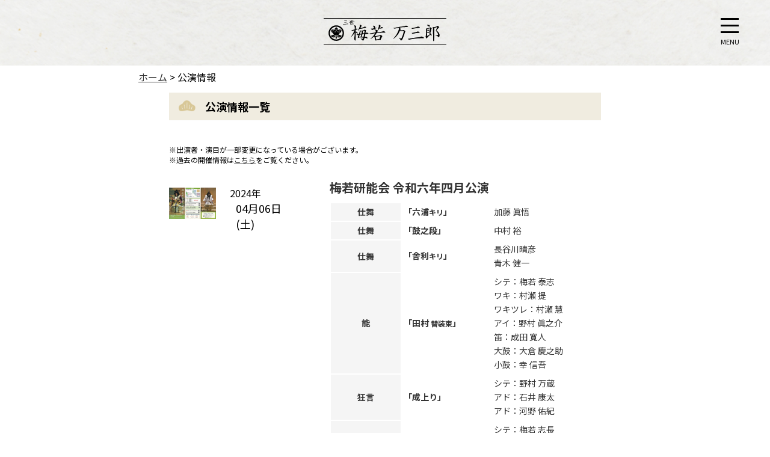

--- FILE ---
content_type: text/html; charset=UTF-8
request_url: https://umewaka.jp/category/performance/page/5/
body_size: 10452
content:
<!DOCTYPE html>
<html lang="jp">
<head>
    <meta charset="UTF-8">
    <meta http-equiv="X-UA-Compatible" content="IE=edge">
    <meta name="viewport" content="width=device-width, initial-scale=1.0">
        <title>公演情報 の記事一覧| 観世流能楽師 梅若万三郎オフィシャルサイト (梅若研能会)</title>
        <meta name="description" content="">
    
    <!-- style -->
    <link rel="stylesheet" href="/assets/css/style.css">

    <!-- font -->
    <link rel="preconnect" href="https://fonts.googleapis.com">
    <link rel="preconnect" href="https://fonts.gstatic.com" crossorigin>
    <link href="https://fonts.googleapis.com/css2?family=Noto+Sans+JP:wght@400;500;700&display=swap" rel="stylesheet">
    <link href="https://use.fontawesome.com/releases/v5.6.1/css/all.css" rel="stylesheet">

    
    <!-- js -->
    <script src="https://ajax.googleapis.com/ajax/libs/jquery/1.9.1/jquery.min.js"></script>
    <script src="/assets/js/backtop.js" charset="utf-8"></script>
    
    <!-- 個別ページ -->
  
    <!-- favicon -->
    <link rel="apple-touch-icon" type="image/png" href="/assets/images/apple-touch-icon-180x180.png">
    <link rel="icon" type="image/png" href="/assets/images/icon-192x192.png">

    <!-- Google Analytics -->
    
  <!-- Global site tag (gtag.js) - Google Analytics -->
<script async src="https://www.googletagmanager.com/gtag/js?id=UA-156252086-1"></script>
<script>
  window.dataLayer = window.dataLayer || [];
  function gtag(){dataLayer.push(arguments);}
  gtag('js', new Date());

  gtag('config', 'UA-156252086-1');
</script>



    <meta name='robots' content='max-image-preview:large' />
<link rel='dns-prefetch' href='//www.google.com' />
<link rel="alternate" type="application/rss+xml" title="梅若万三郎オフィシャルサイト &raquo; 公演情報 カテゴリーのフィード" href="https://umewaka.jp/category/performance/feed/" />
<style id='wp-img-auto-sizes-contain-inline-css' type='text/css'>
img:is([sizes=auto i],[sizes^="auto," i]){contain-intrinsic-size:3000px 1500px}
/*# sourceURL=wp-img-auto-sizes-contain-inline-css */
</style>
<style id='wp-emoji-styles-inline-css' type='text/css'>

	img.wp-smiley, img.emoji {
		display: inline !important;
		border: none !important;
		box-shadow: none !important;
		height: 1em !important;
		width: 1em !important;
		margin: 0 0.07em !important;
		vertical-align: -0.1em !important;
		background: none !important;
		padding: 0 !important;
	}
/*# sourceURL=wp-emoji-styles-inline-css */
</style>
<style id='classic-theme-styles-inline-css' type='text/css'>
/*! This file is auto-generated */
.wp-block-button__link{color:#fff;background-color:#32373c;border-radius:9999px;box-shadow:none;text-decoration:none;padding:calc(.667em + 2px) calc(1.333em + 2px);font-size:1.125em}.wp-block-file__button{background:#32373c;color:#fff;text-decoration:none}
/*# sourceURL=/wp-includes/css/classic-themes.min.css */
</style>
<link rel='stylesheet' id='contact-form-7-css' href='https://umewaka.jp/wp/wp-content/plugins/contact-form-7/includes/css/styles.css?ver=5.5.2' type='text/css' media='all' />
<link rel='stylesheet' id='fancybox-css' href='https://umewaka.jp/wp/wp-content/plugins/easy-fancybox/css/jquery.fancybox.min.css?ver=1.3.24' type='text/css' media='screen' />
<link rel='stylesheet' id='addtoany-css' href='https://umewaka.jp/wp/wp-content/plugins/add-to-any/addtoany.min.css?ver=1.15' type='text/css' media='all' />
<script type="text/javascript" src="https://umewaka.jp/wp/wp-includes/js/jquery/jquery.min.js?ver=3.7.1" id="jquery-core-js"></script>
<script type="text/javascript" src="https://umewaka.jp/wp/wp-includes/js/jquery/jquery-migrate.min.js?ver=3.4.1" id="jquery-migrate-js"></script>
<script type="text/javascript" src="https://umewaka.jp/wp/wp-content/plugins/add-to-any/addtoany.min.js?ver=1.1" id="addtoany-js"></script>
<script type="text/javascript" id="addtoany-js-after">
/* <![CDATA[ */
window.a2a_config=window.a2a_config||{};a2a_config.callbacks=[];a2a_config.overlays=[];a2a_config.templates={};a2a_localize = {
	Share: "共有",
	Save: "ブックマーク",
	Subscribe: "購読",
	Email: "メール",
	Bookmark: "ブックマーク",
	ShowAll: "すべて表示する",
	ShowLess: "小さく表示する",
	FindServices: "サービスを探す",
	FindAnyServiceToAddTo: "追加するサービスを今すぐ探す",
	PoweredBy: "Powered by",
	ShareViaEmail: "メールでシェアする",
	SubscribeViaEmail: "メールで購読する",
	BookmarkInYourBrowser: "ブラウザにブックマーク",
	BookmarkInstructions: "このページをブックマークするには、 Ctrl+D または \u2318+D を押下。",
	AddToYourFavorites: "お気に入りに追加",
	SendFromWebOrProgram: "任意のメールアドレスまたはメールプログラムから送信",
	EmailProgram: "メールプログラム",
	More: "詳細&#8230;",
	ThanksForSharing: "共有ありがとうございます !",
	ThanksForFollowing: "フォローありがとうございます !"
};

(function(d,s,a,b){a=d.createElement(s);b=d.getElementsByTagName(s)[0];a.async=1;a.src="https://static.addtoany.com/menu/page.js";b.parentNode.insertBefore(a,b);})(document,"script");

//# sourceURL=addtoany-js-after
/* ]]> */
</script>
<style id='global-styles-inline-css' type='text/css'>
:root{--wp--preset--aspect-ratio--square: 1;--wp--preset--aspect-ratio--4-3: 4/3;--wp--preset--aspect-ratio--3-4: 3/4;--wp--preset--aspect-ratio--3-2: 3/2;--wp--preset--aspect-ratio--2-3: 2/3;--wp--preset--aspect-ratio--16-9: 16/9;--wp--preset--aspect-ratio--9-16: 9/16;--wp--preset--color--black: #000000;--wp--preset--color--cyan-bluish-gray: #abb8c3;--wp--preset--color--white: #ffffff;--wp--preset--color--pale-pink: #f78da7;--wp--preset--color--vivid-red: #cf2e2e;--wp--preset--color--luminous-vivid-orange: #ff6900;--wp--preset--color--luminous-vivid-amber: #fcb900;--wp--preset--color--light-green-cyan: #7bdcb5;--wp--preset--color--vivid-green-cyan: #00d084;--wp--preset--color--pale-cyan-blue: #8ed1fc;--wp--preset--color--vivid-cyan-blue: #0693e3;--wp--preset--color--vivid-purple: #9b51e0;--wp--preset--gradient--vivid-cyan-blue-to-vivid-purple: linear-gradient(135deg,rgb(6,147,227) 0%,rgb(155,81,224) 100%);--wp--preset--gradient--light-green-cyan-to-vivid-green-cyan: linear-gradient(135deg,rgb(122,220,180) 0%,rgb(0,208,130) 100%);--wp--preset--gradient--luminous-vivid-amber-to-luminous-vivid-orange: linear-gradient(135deg,rgb(252,185,0) 0%,rgb(255,105,0) 100%);--wp--preset--gradient--luminous-vivid-orange-to-vivid-red: linear-gradient(135deg,rgb(255,105,0) 0%,rgb(207,46,46) 100%);--wp--preset--gradient--very-light-gray-to-cyan-bluish-gray: linear-gradient(135deg,rgb(238,238,238) 0%,rgb(169,184,195) 100%);--wp--preset--gradient--cool-to-warm-spectrum: linear-gradient(135deg,rgb(74,234,220) 0%,rgb(151,120,209) 20%,rgb(207,42,186) 40%,rgb(238,44,130) 60%,rgb(251,105,98) 80%,rgb(254,248,76) 100%);--wp--preset--gradient--blush-light-purple: linear-gradient(135deg,rgb(255,206,236) 0%,rgb(152,150,240) 100%);--wp--preset--gradient--blush-bordeaux: linear-gradient(135deg,rgb(254,205,165) 0%,rgb(254,45,45) 50%,rgb(107,0,62) 100%);--wp--preset--gradient--luminous-dusk: linear-gradient(135deg,rgb(255,203,112) 0%,rgb(199,81,192) 50%,rgb(65,88,208) 100%);--wp--preset--gradient--pale-ocean: linear-gradient(135deg,rgb(255,245,203) 0%,rgb(182,227,212) 50%,rgb(51,167,181) 100%);--wp--preset--gradient--electric-grass: linear-gradient(135deg,rgb(202,248,128) 0%,rgb(113,206,126) 100%);--wp--preset--gradient--midnight: linear-gradient(135deg,rgb(2,3,129) 0%,rgb(40,116,252) 100%);--wp--preset--font-size--small: 13px;--wp--preset--font-size--medium: 20px;--wp--preset--font-size--large: 36px;--wp--preset--font-size--x-large: 42px;--wp--preset--spacing--20: 0.44rem;--wp--preset--spacing--30: 0.67rem;--wp--preset--spacing--40: 1rem;--wp--preset--spacing--50: 1.5rem;--wp--preset--spacing--60: 2.25rem;--wp--preset--spacing--70: 3.38rem;--wp--preset--spacing--80: 5.06rem;--wp--preset--shadow--natural: 6px 6px 9px rgba(0, 0, 0, 0.2);--wp--preset--shadow--deep: 12px 12px 50px rgba(0, 0, 0, 0.4);--wp--preset--shadow--sharp: 6px 6px 0px rgba(0, 0, 0, 0.2);--wp--preset--shadow--outlined: 6px 6px 0px -3px rgb(255, 255, 255), 6px 6px rgb(0, 0, 0);--wp--preset--shadow--crisp: 6px 6px 0px rgb(0, 0, 0);}:where(.is-layout-flex){gap: 0.5em;}:where(.is-layout-grid){gap: 0.5em;}body .is-layout-flex{display: flex;}.is-layout-flex{flex-wrap: wrap;align-items: center;}.is-layout-flex > :is(*, div){margin: 0;}body .is-layout-grid{display: grid;}.is-layout-grid > :is(*, div){margin: 0;}:where(.wp-block-columns.is-layout-flex){gap: 2em;}:where(.wp-block-columns.is-layout-grid){gap: 2em;}:where(.wp-block-post-template.is-layout-flex){gap: 1.25em;}:where(.wp-block-post-template.is-layout-grid){gap: 1.25em;}.has-black-color{color: var(--wp--preset--color--black) !important;}.has-cyan-bluish-gray-color{color: var(--wp--preset--color--cyan-bluish-gray) !important;}.has-white-color{color: var(--wp--preset--color--white) !important;}.has-pale-pink-color{color: var(--wp--preset--color--pale-pink) !important;}.has-vivid-red-color{color: var(--wp--preset--color--vivid-red) !important;}.has-luminous-vivid-orange-color{color: var(--wp--preset--color--luminous-vivid-orange) !important;}.has-luminous-vivid-amber-color{color: var(--wp--preset--color--luminous-vivid-amber) !important;}.has-light-green-cyan-color{color: var(--wp--preset--color--light-green-cyan) !important;}.has-vivid-green-cyan-color{color: var(--wp--preset--color--vivid-green-cyan) !important;}.has-pale-cyan-blue-color{color: var(--wp--preset--color--pale-cyan-blue) !important;}.has-vivid-cyan-blue-color{color: var(--wp--preset--color--vivid-cyan-blue) !important;}.has-vivid-purple-color{color: var(--wp--preset--color--vivid-purple) !important;}.has-black-background-color{background-color: var(--wp--preset--color--black) !important;}.has-cyan-bluish-gray-background-color{background-color: var(--wp--preset--color--cyan-bluish-gray) !important;}.has-white-background-color{background-color: var(--wp--preset--color--white) !important;}.has-pale-pink-background-color{background-color: var(--wp--preset--color--pale-pink) !important;}.has-vivid-red-background-color{background-color: var(--wp--preset--color--vivid-red) !important;}.has-luminous-vivid-orange-background-color{background-color: var(--wp--preset--color--luminous-vivid-orange) !important;}.has-luminous-vivid-amber-background-color{background-color: var(--wp--preset--color--luminous-vivid-amber) !important;}.has-light-green-cyan-background-color{background-color: var(--wp--preset--color--light-green-cyan) !important;}.has-vivid-green-cyan-background-color{background-color: var(--wp--preset--color--vivid-green-cyan) !important;}.has-pale-cyan-blue-background-color{background-color: var(--wp--preset--color--pale-cyan-blue) !important;}.has-vivid-cyan-blue-background-color{background-color: var(--wp--preset--color--vivid-cyan-blue) !important;}.has-vivid-purple-background-color{background-color: var(--wp--preset--color--vivid-purple) !important;}.has-black-border-color{border-color: var(--wp--preset--color--black) !important;}.has-cyan-bluish-gray-border-color{border-color: var(--wp--preset--color--cyan-bluish-gray) !important;}.has-white-border-color{border-color: var(--wp--preset--color--white) !important;}.has-pale-pink-border-color{border-color: var(--wp--preset--color--pale-pink) !important;}.has-vivid-red-border-color{border-color: var(--wp--preset--color--vivid-red) !important;}.has-luminous-vivid-orange-border-color{border-color: var(--wp--preset--color--luminous-vivid-orange) !important;}.has-luminous-vivid-amber-border-color{border-color: var(--wp--preset--color--luminous-vivid-amber) !important;}.has-light-green-cyan-border-color{border-color: var(--wp--preset--color--light-green-cyan) !important;}.has-vivid-green-cyan-border-color{border-color: var(--wp--preset--color--vivid-green-cyan) !important;}.has-pale-cyan-blue-border-color{border-color: var(--wp--preset--color--pale-cyan-blue) !important;}.has-vivid-cyan-blue-border-color{border-color: var(--wp--preset--color--vivid-cyan-blue) !important;}.has-vivid-purple-border-color{border-color: var(--wp--preset--color--vivid-purple) !important;}.has-vivid-cyan-blue-to-vivid-purple-gradient-background{background: var(--wp--preset--gradient--vivid-cyan-blue-to-vivid-purple) !important;}.has-light-green-cyan-to-vivid-green-cyan-gradient-background{background: var(--wp--preset--gradient--light-green-cyan-to-vivid-green-cyan) !important;}.has-luminous-vivid-amber-to-luminous-vivid-orange-gradient-background{background: var(--wp--preset--gradient--luminous-vivid-amber-to-luminous-vivid-orange) !important;}.has-luminous-vivid-orange-to-vivid-red-gradient-background{background: var(--wp--preset--gradient--luminous-vivid-orange-to-vivid-red) !important;}.has-very-light-gray-to-cyan-bluish-gray-gradient-background{background: var(--wp--preset--gradient--very-light-gray-to-cyan-bluish-gray) !important;}.has-cool-to-warm-spectrum-gradient-background{background: var(--wp--preset--gradient--cool-to-warm-spectrum) !important;}.has-blush-light-purple-gradient-background{background: var(--wp--preset--gradient--blush-light-purple) !important;}.has-blush-bordeaux-gradient-background{background: var(--wp--preset--gradient--blush-bordeaux) !important;}.has-luminous-dusk-gradient-background{background: var(--wp--preset--gradient--luminous-dusk) !important;}.has-pale-ocean-gradient-background{background: var(--wp--preset--gradient--pale-ocean) !important;}.has-electric-grass-gradient-background{background: var(--wp--preset--gradient--electric-grass) !important;}.has-midnight-gradient-background{background: var(--wp--preset--gradient--midnight) !important;}.has-small-font-size{font-size: var(--wp--preset--font-size--small) !important;}.has-medium-font-size{font-size: var(--wp--preset--font-size--medium) !important;}.has-large-font-size{font-size: var(--wp--preset--font-size--large) !important;}.has-x-large-font-size{font-size: var(--wp--preset--font-size--x-large) !important;}
/*# sourceURL=global-styles-inline-css */
</style>
</head>
<body data-rsssl=1 
class="archive paged category category-performance category-2 paged-5 category-paged-5 wp-theme-original class-name  performance past" >            <!-- header -->
    <header class="header" id="header">
        <div class="header_inner">
            <div class="logo">
                <a href="https://umewaka.jp/" data-wpel-link="internal">
                <img src="/assets/images/logo.svg" height="" alt="梅若万三郎">
            </a>
            </div>
            <nav class="header_nav">
                <ul class="nav_list">
                    <li class="nav_item sp">
                        <a href="./" data-wpel-link="internal">
                        <img src="/assets/images/logo.png" alt="梅若万三郎">
                        </a>
                    </li>
                    <li class="nav_item sp"><a href="" data-wpel-link="internal">トップページ</a></li>
                    <li class="nav_item"><a href="https://umewaka.jp/category/before/" data-wpel-link="internal">公演情報</a></li>
                    <li class="nav_item"><a href="https://umewaka.jp/category/news/" data-wpel-link="internal">お知らせ</a></li>
                    <li class="nav_item"><a href="https://umewaka.jp/profile/" data-wpel-link="internal">プロフィール</a></li>
                    <li class="nav_item"><a href="https://umewaka.jp/introduction/" data-wpel-link="internal">門下紹介</a></li>
                    <li class="nav_item"><a href="https://umewaka.jp/contact/" data-wpel-link="internal">お問い合わせ</a></li>
                    <li class="nav_item"><a href="https://umewaka.jp/link/" data-wpel-link="internal">リンク</a></li>
                    <li class="nav_item sp">
                        <ul class="sns_nav_list">
                            <li class="sns_nav_item">
                                <a href="https://youtube.com/channel/UC-hJFVuerqQQvKwHngXxnJA" data-wpel-link="external" target="_blank" rel="external noopener noreferrer">
                                    <img src="/assets/images/icon_youtube.png" alt="youtubeのアイコン">
                                </a>
                            </li>
                            <li class="sns_nav_item">
                                <a href="https://www.facebook.com/umewaka.jp" data-wpel-link="external" target="_blank" rel="external noopener noreferrer">
                                    <img src="/assets/images/icon_facebook.png" alt="facebookのアイコン">
                                </a>
                            </li>
                            <li class="sns_nav_item">
                                <a href="https://www.instagram.com/umewakakennohkai/?hl=ja" data-wpel-link="external" target="_blank" rel="external noopener noreferrer">
                                <img src="/assets/images/icon_Instagram.png" alt="インスタグラムのアイコン">
                            </a>
                        </li>
                        </ul>
                    </li>
                </ul>
            </nav>
            <button class="burger_btn">
                <span class="bar bar_top"></span>
                <span class="bar bar_mid"></span>
                <span class="bar bar_bottom"></span>
                <span class="menu">MENU</span>
            </button>
        </div>
    </header>
    <!--//header ここまで-->    	<div class="topic_path">
		<div class="bread-crumb">
		<!-- Breadcrumb NavXT 6.6.0 -->
<span property="itemListElement" typeof="ListItem"><a property="item" typeof="WebPage" title="Go to 梅若万三郎オフィシャルサイト." href="https://umewaka.jp" class="home" data-wpel-link="internal"><span property="name">ホーム</span></a><meta property="position" content="1"></span> &gt; <span property="itemListElement" typeof="ListItem"><span property="name" class="archive taxonomy category current-item">公演情報</span><meta property="url" content="https://umewaka.jp/category/performance/"><meta property="position" content="2"></span><!-- ▲▲bread-crumb --></div>
<!-- ▲▲topic_path --></div>    <main>
        <div class="post">
            
            <section>
              
                
	            
<h2 class="global section_title">公演情報一覧</h2>
<p class="font_s">※出演者・演目が一部変更になっている場合がございます。</p>
<p class="font_s">※過去の開催情報は<a href="https://umewaka.jp/category/past/" data-wpel-link="internal">こちら</a>をご覧ください。</p>
<section>
<div class="global performance_information_wrap"><div class="date_area"><p class="thumbnail"><a href="https://umewaka.jp/performance/936/" data-wpel-link="internal"><img src="https://umewaka.jp/wp/wp-content/uploads/2024/02/monthly_2024_04_flyer_front.jpg" alt=""></a></p><div class="date">2024年<br><span>04月06日(土)</span></div></div><div class="performance_information_area"><div class="performance_title"><a href="https://umewaka.jp/performance/936/" data-wpel-link="internal">梅若研能会 令和六年四月公演</a></div><div class="performance_detail"><a href="https://umewaka.jp/performance/936/" data-wpel-link="internal"><div class="global_format"><br />
	<table class="performance_table"><br />
<br />
        <tr><br />
        	<th>仕舞</th><br />
			<td><b>「六浦<span class="font_s">キリ</span>」</b></td><br />
            <td>加藤 眞悟</td><br />
        </tr><br />
		<tr><br />
			<th>仕舞</th><br />
			<td><b>「鼓之段」</b></td><br />
			<td>中村 裕</td><br />
		</tr><br />
        <tr><br />
        	<th>仕舞</th><br />
			<td><b>「舎利<spa class="font_s">キリ</spa>」</b></td><br />
            <td><br />
                <ul><br />
                    <li>長谷川晴彦</li><br />
                    <li>青木 健一</li><br />
                </ul><br />
            </td><br />
        </tr><br />
		<br />
		<tr><br />
			<th>能</th><br />
			<td><b>「田村 <span class="font_s">替装束</span>」</b></td><br />
			<td><br />
				<ul><br />
                    <li>シテ：梅若 泰志</li><br />
                    <li>ワキ：村瀬 提</li><br />
                    <li>ワキツレ：村瀬 慧</li><br />
                    <li>アイ：野村 眞之介</li><br />
                    <li>笛：成田 寛人</li><br />
                    <li>大鼓：大倉 慶之助</li><br />
                    <li>小鼓：幸 信吾</li><br />
                </ul><br />
			</td><br />
		</tr><br />
		<br />
		<tr><br />
			<th>狂言</th><br />
			<td><b>「成上り」</b></td><br />
			<td><br />
                <ul><br />
                    <li>シテ：野村 万蔵</li><br />
                    <li>アド：石井 康太</li><br />
                    <li>アド：河野 佑紀</li><br />
                </ul><br />
            </td><br />
		</tr><br />
        <br />
		<tr><br />
			<th>能</th><br />
			<td><b>「碇潜」</b></td><br />
			<td><br />
                <ul><br />
                    <li>シテ：梅若 志長</li><br />
                    <li>ツレ：梅若 紀佳</li><br />
                    <li>ワキ：村瀬 慧</li><br />
                    <li>アイ：野村 万之丞</li><br />
                    <li>笛：栗林 祐輔</li><br />
                    <li>大鼓：亀井 広忠</li><br />
                    <li>小鼓：飯冨 孔明</li><br />
                    <li>太鼓：大川 典良</li><br />
                </ul><br />
            </td><br />
		</tr><br />
        <br />
	</table><br />
</div><br />
</a></div><button class="global detail_btn"><a href="https://umewaka.jp/performance/936/" data-wpel-link="internal">詳しくはこちら</a></button></div></div><div class="global performance_information_wrap"><div class="date_area"><p class="thumbnail"><a href="https://umewaka.jp/performance/944/" data-wpel-link="internal"><img src="https://umewaka.jp/wp/wp-content/uploads/2024/02/monthly_2024_04_flyer_front.jpg" alt=""></a></p><div class="date">2024年<br><span>03月16日(土)</span></div></div><div class="performance_information_area"><div class="performance_title"><a href="https://umewaka.jp/performance/944/" data-wpel-link="internal">梅若研能会 令和六年四月公演 見どころ講座</a></div><div class="performance_detail"><a href="https://umewaka.jp/performance/944/" data-wpel-link="internal">講師 ：梅若 泰志、梅若 志長</a></div><button class="global detail_btn"><a href="https://umewaka.jp/performance/944/" data-wpel-link="internal">詳しくはこちら</a></button></div></div><div class="global performance_information_wrap"><div class="date_area"><p class="thumbnail"><a href="https://umewaka.jp/performance/898/" data-wpel-link="internal"><img src="https://umewaka.jp/wp/wp-content/uploads/2023/12/monthly_2024_01_flyer_front.jpg" alt=""></a></p><div class="date">2024年<br><span>01月20日(土)</span></div></div><div class="performance_information_area"><div class="performance_title"><a href="https://umewaka.jp/performance/898/" data-wpel-link="internal">梅若研能会 令和六年一月公演</a></div><div class="performance_detail"><a href="https://umewaka.jp/performance/898/" data-wpel-link="internal"><div class="global_format"><br />
	<table class="performance_table"><br />
		<tr><br />
			<th>素謡</th><br />
			<td><b>「神 歌」</b></td><br />
			<td><br />
				<ul><br />
                    <li>翁：梅若紀長</li><br />
                    <li>千歳：梅若志長</li><br />
                </ul><br />
			</td><br />
		</tr><br />
		<tr><br />
			<th>能</th><br />
			<td><b>「羽衣 <span class="font_s">彩色之伝</span>」</b></td><br />
			<td><br />
                <ul><br />
                    <li>シテ：中村裕</li><br />
                    <li>ワキ：殿田謙吉 </li><br />
                    <li>ワキツレ：野口琢弘</li><br />
                    <li>ワキツレ：小林克都</li><br />
                    <li>笛：藤田次郎</li><br />
                    <li>小鼓：清水和音</li><br />
                    <li>大鼓：柿原弘和</li><br />
                    <li>太鼓：桜井均</li><br />
                </ul><br />
            </td><br />
		</tr><br />
		<tr><br />
			<th>狂言</th><br />
			<td><b>「三本柱」</b></td><br />
			<td><br />
                <ul><br />
                    <li>シテ：野村万作</li><br />
                    <li>アド：中村修一</li><br />
                    <li>小アド：内藤連</li><br />
                    <li>小アド：飯田豪</li><br />
                </ul><br />
            </td><br />
		</tr><br />
        <tr><br />
        	<th>仕舞</th><br />
			<td><b>「難波」</b></td><br />
            <td>梅若紀佳</td><br />
        </tr><br />
		<tr><br />
			<th>仕舞</th><br />
			<td><b>「東 北  <span class="font_s">キリ</span>」</b></td><br />
			<td>梅若紀長</td><br />
		</tr><br />
		<tr><br />
			<th>能</th><br />
			<td><b>「大會」</b></td><br />
			<td><br />
                <ul><br />
                    <li>シテ：古室知也</li><br />
                    <li>ツレ：萩原郁也</li><br />
                    <li>ワキ：野口能弘</li><br />
                    <li>アイ：高野和憲</li><br />
                    <li>笛：槻宅聡</li><br />
                    <li>小鼓：曽和伊喜夫</li><br />
                    <li>大鼓：柿原孝則</li><br />
                    <li>太鼓：林雄一郎</li><br />
                </ul><br />
            </td><br />
		</tr><br />
	</table><br />
</div><br />
</a></div><button class="global detail_btn"><a href="https://umewaka.jp/performance/898/" data-wpel-link="internal">詳しくはこちら</a></button></div></div>
<ul class="page_navi">
	<li class="first"><a href="https://umewaka.jp/category/performance/" data-wpel-link="internal">&laquo;</a></li>
	<li class="previous"><a href="https://umewaka.jp/category/performance/page/4/" data-wpel-link="internal">&lt;</a></li>
	<li class="before delta-4 head"><a href="https://umewaka.jp/category/performance/" data-wpel-link="internal">1</a></li>
	<li class="before delta-3"><a href="https://umewaka.jp/category/performance/page/2/" data-wpel-link="internal">2</a></li>
	<li class="before delta-2"><a href="https://umewaka.jp/category/performance/page/3/" data-wpel-link="internal">3</a></li>
	<li class="before delta-1"><a href="https://umewaka.jp/category/performance/page/4/" data-wpel-link="internal">4</a></li>
	<li class="current"><span>5</span></li>
	<li class="after delta-1"><a href="https://umewaka.jp/category/performance/page/6/" data-wpel-link="internal">6</a></li>
	<li class="after delta-2"><a href="https://umewaka.jp/category/performance/page/7/" data-wpel-link="internal">7</a></li>
	<li class="after delta-3"><a href="https://umewaka.jp/category/performance/page/8/" data-wpel-link="internal">8</a></li>
	<li class="after delta-4"><a href="https://umewaka.jp/category/performance/page/9/" data-wpel-link="internal">9</a></li>
	<li class="after delta-5"><a href="https://umewaka.jp/category/performance/page/10/" data-wpel-link="internal">10</a></li>
	<li class="after delta-6 tail"><a href="https://umewaka.jp/category/performance/page/11/" data-wpel-link="internal">11</a></li>
	<li class="next"><a href="https://umewaka.jp/category/performance/page/6/" data-wpel-link="internal">&gt;</a></li>
	<li class="last"><a href="https://umewaka.jp/category/performance/page/24/" data-wpel-link="internal">&raquo;</a></li>
</ul>

        
    </section>
	  
    	            	
    	          
	     
            
            </section>

            
            
          

        </div>

        
                    <div class="sns_link_area">
                <p>梅若研能会 公式SNS</p>
                <div class="global sns_icon">
                    <a href="https://youtube.com/channel/UC-hJFVuerqQQvKwHngXxnJA" data-wpel-link="external" target="_blank" rel="external noopener noreferrer"><img src="/assets/images/icon_youtube.png" alt="youtubeのアイコン"></a>
                    <a href="https://www.facebook.com/umewaka.jp" data-wpel-link="external" target="_blank" rel="external noopener noreferrer"><img src="/assets/images/icon_facebook.png" alt="facebookのアイコン"></a>
                    <a href="https://www.instagram.com/umewakakennohkai/?hl=ja" data-wpel-link="external" target="_blank" rel="external noopener noreferrer"><img src="/assets/images/icon_Instagram.png" alt="インスタグラムのアイコン"></a>
                </div>
            </div>                               <div class="mail_link_area">
                <p>公演のお問い合わせ / 取材など</p>
                <a href="https://umewaka.jp/contact/" class="mail_link_btn" data-wpel-link="internal">メールフォーム</a>
            </div>    </main>
        <footer class="footer">
        <img src="/assets/images/line.jpg" alt="" class="line">
        <div class="footer_inner">
            <div class="footer_nav_area">
            <div class="logo">
                <a href="https://umewaka.jp/" data-wpel-link="internal"><img src="/assets/images/logo.svg" alt="梅若万三郎"></a>
            </div>
            <nav class="footer_nav">
                <ul class="nav_list">
                    <li class="nav_item"><a href="https://umewaka.jp/category/performance/" data-wpel-link="internal">公演情報</a></li>
                    <li class="nav_item"><a href="https://umewaka.jp/category/news/" data-wpel-link="internal">お知らせ</a></li>
                    <li class="nav_item"><a href="https://umewaka.jp/profile/" data-wpel-link="internal">プロフィール</a></li>
                    <li class="nav_item"><a href="https://umewaka.jp/contact/" data-wpel-link="internal">お問い合わせ</a></li>
                </ul>
            </nav>
        </div>
        <div class="footer_info_area">
            <div class="company_info">
                東京都渋谷区西原1-4-2<br>
                公益財団法人 梅若研能会<br>
                TEL：03-3466-3041<br>
            </div>
            <div class="sns_info">
                梅若研能会SNS
                <div class="global sns_icon">
                    <a href="https://youtube.com/channel/UC-hJFVuerqQQvKwHngXxnJA" data-wpel-link="external" target="_blank" rel="external noopener noreferrer"><img src="/assets/images/icon_youtube.png" alt="youtubeのアイコン"></a>
                    <a href="https://www.facebook.com/umewaka.jp" data-wpel-link="external" target="_blank" rel="external noopener noreferrer"><img src="/assets/images/icon_facebook.png" alt="facebookのアイコン"></a>
                    <a href="https://www.instagram.com/umewakakennohkai/?hl=ja" data-wpel-link="external" target="_blank" rel="external noopener noreferrer"><img src="/assets/images/icon_Instagram.png" alt="インスタグラムのアイコン"></a>
                </div>
            </div>
        </div>
    </div>
    </footer>    		<div class="backtop_area">
			<p class="pagetop"><a href="#"><i class="fas fa-caret-up"></i></a></p>
<!-- ▲▲backtop_area --></div>    <script src="https://ajax.googleapis.com/ajax/libs/jquery/3.4.1/jquery.min.js"></script>
    <script type="text/javascript" src="/assets/js/script.js"></script>
    <script type="speculationrules">
{"prefetch":[{"source":"document","where":{"and":[{"href_matches":"/*"},{"not":{"href_matches":["/wp/wp-*.php","/wp/wp-admin/*","/wp/wp-content/uploads/*","/wp/wp-content/*","/wp/wp-content/plugins/*","/wp/wp-content/themes/original/*","/*\\?(.+)"]}},{"not":{"selector_matches":"a[rel~=\"nofollow\"]"}},{"not":{"selector_matches":".no-prefetch, .no-prefetch a"}}]},"eagerness":"conservative"}]}
</script>
<script type="text/javascript" src="https://umewaka.jp/wp/wp-includes/js/dist/vendor/wp-polyfill.min.js?ver=3.15.0" id="wp-polyfill-js"></script>
<script type="text/javascript" id="contact-form-7-js-extra">
/* <![CDATA[ */
var wpcf7 = {"api":{"root":"https://umewaka.jp/wp-json/","namespace":"contact-form-7/v1"}};
//# sourceURL=contact-form-7-js-extra
/* ]]> */
</script>
<script type="text/javascript" src="https://umewaka.jp/wp/wp-content/plugins/contact-form-7/includes/js/index.js?ver=5.5.2" id="contact-form-7-js"></script>
<script type="text/javascript" id="google-invisible-recaptcha-js-before">
/* <![CDATA[ */
var renderInvisibleReCaptcha = function() {

    for (var i = 0; i < document.forms.length; ++i) {
        var form = document.forms[i];
        var holder = form.querySelector('.inv-recaptcha-holder');

        if (null === holder) continue;
		holder.innerHTML = '';

         (function(frm){
			var cf7SubmitElm = frm.querySelector('.wpcf7-submit');
            var holderId = grecaptcha.render(holder,{
                'sitekey': '6Lf9TCUiAAAAACICZBBXv98wDHjCwuNI1KmOpjqu', 'size': 'invisible', 'badge' : 'bottomleft',
                'callback' : function (recaptchaToken) {
					if((null !== cf7SubmitElm) && (typeof jQuery != 'undefined')){jQuery(frm).submit();grecaptcha.reset(holderId);return;}
					 HTMLFormElement.prototype.submit.call(frm);
                },
                'expired-callback' : function(){grecaptcha.reset(holderId);}
            });

			if(null !== cf7SubmitElm && (typeof jQuery != 'undefined') ){
				jQuery(cf7SubmitElm).off('click').on('click', function(clickEvt){
					clickEvt.preventDefault();
					grecaptcha.execute(holderId);
				});
			}
			else
			{
				frm.onsubmit = function (evt){evt.preventDefault();grecaptcha.execute(holderId);};
			}


        })(form);
    }
};

//# sourceURL=google-invisible-recaptcha-js-before
/* ]]> */
</script>
<script type="text/javascript" async defer src="https://www.google.com/recaptcha/api.js?onload=renderInvisibleReCaptcha&amp;render=explicit" id="google-invisible-recaptcha-js"></script>
<script type="text/javascript" src="https://umewaka.jp/wp/wp-content/plugins/easy-fancybox/js/jquery.fancybox.min.js?ver=1.3.24" id="jquery-fancybox-js"></script>
<script type="text/javascript" id="jquery-fancybox-js-after">
/* <![CDATA[ */
var fb_timeout, fb_opts={'overlayShow':true,'hideOnOverlayClick':true,'showCloseButton':true,'margin':20,'centerOnScroll':false,'enableEscapeButton':true,'autoScale':true };
if(typeof easy_fancybox_handler==='undefined'){
var easy_fancybox_handler=function(){
jQuery('.nofancybox,a.wp-block-file__button,a.pin-it-button,a[href*="pinterest.com/pin/create"],a[href*="facebook.com/share"],a[href*="twitter.com/share"]').addClass('nolightbox');
/* IMG */
var fb_IMG_select='a[href*=".jpg"]:not(.nolightbox,li.nolightbox>a),area[href*=".jpg"]:not(.nolightbox),a[href*=".jpeg"]:not(.nolightbox,li.nolightbox>a),area[href*=".jpeg"]:not(.nolightbox),a[href*=".png"]:not(.nolightbox,li.nolightbox>a),area[href*=".png"]:not(.nolightbox),a[href*=".webp"]:not(.nolightbox,li.nolightbox>a),area[href*=".webp"]:not(.nolightbox)';
jQuery(fb_IMG_select).addClass('fancybox image');
var fb_IMG_sections=jQuery('.gallery,.wp-block-gallery,.tiled-gallery,.wp-block-jetpack-tiled-gallery');
fb_IMG_sections.each(function(){jQuery(this).find(fb_IMG_select).attr('rel','gallery-'+fb_IMG_sections.index(this));});
jQuery('a.fancybox,area.fancybox,li.fancybox a').each(function(){jQuery(this).fancybox(jQuery.extend({},fb_opts,{'transitionIn':'elastic','easingIn':'easeOutBack','transitionOut':'elastic','easingOut':'easeInBack','opacity':false,'hideOnContentClick':false,'titleShow':true,'titlePosition':'over','titleFromAlt':true,'showNavArrows':true,'enableKeyboardNav':true,'cyclic':false}))});};
jQuery('a.fancybox-close').on('click',function(e){e.preventDefault();jQuery.fancybox.close()});
};
var easy_fancybox_auto=function(){setTimeout(function(){jQuery('#fancybox-auto').trigger('click')},1000);};
jQuery(easy_fancybox_handler);jQuery(document).on('post-load',easy_fancybox_handler);
jQuery(easy_fancybox_auto);
//# sourceURL=jquery-fancybox-js-after
/* ]]> */
</script>
<script type="text/javascript" src="https://umewaka.jp/wp/wp-content/plugins/easy-fancybox/js/jquery.easing.min.js?ver=1.4.1" id="jquery-easing-js"></script>
<script type="text/javascript" src="https://umewaka.jp/wp/wp-content/plugins/easy-fancybox/js/jquery.mousewheel.min.js?ver=3.1.13" id="jquery-mousewheel-js"></script>
<script id="wp-emoji-settings" type="application/json">
{"baseUrl":"https://s.w.org/images/core/emoji/17.0.2/72x72/","ext":".png","svgUrl":"https://s.w.org/images/core/emoji/17.0.2/svg/","svgExt":".svg","source":{"concatemoji":"https://umewaka.jp/wp/wp-includes/js/wp-emoji-release.min.js?ver=6.9"}}
</script>
<script type="module">
/* <![CDATA[ */
/*! This file is auto-generated */
const a=JSON.parse(document.getElementById("wp-emoji-settings").textContent),o=(window._wpemojiSettings=a,"wpEmojiSettingsSupports"),s=["flag","emoji"];function i(e){try{var t={supportTests:e,timestamp:(new Date).valueOf()};sessionStorage.setItem(o,JSON.stringify(t))}catch(e){}}function c(e,t,n){e.clearRect(0,0,e.canvas.width,e.canvas.height),e.fillText(t,0,0);t=new Uint32Array(e.getImageData(0,0,e.canvas.width,e.canvas.height).data);e.clearRect(0,0,e.canvas.width,e.canvas.height),e.fillText(n,0,0);const a=new Uint32Array(e.getImageData(0,0,e.canvas.width,e.canvas.height).data);return t.every((e,t)=>e===a[t])}function p(e,t){e.clearRect(0,0,e.canvas.width,e.canvas.height),e.fillText(t,0,0);var n=e.getImageData(16,16,1,1);for(let e=0;e<n.data.length;e++)if(0!==n.data[e])return!1;return!0}function u(e,t,n,a){switch(t){case"flag":return n(e,"\ud83c\udff3\ufe0f\u200d\u26a7\ufe0f","\ud83c\udff3\ufe0f\u200b\u26a7\ufe0f")?!1:!n(e,"\ud83c\udde8\ud83c\uddf6","\ud83c\udde8\u200b\ud83c\uddf6")&&!n(e,"\ud83c\udff4\udb40\udc67\udb40\udc62\udb40\udc65\udb40\udc6e\udb40\udc67\udb40\udc7f","\ud83c\udff4\u200b\udb40\udc67\u200b\udb40\udc62\u200b\udb40\udc65\u200b\udb40\udc6e\u200b\udb40\udc67\u200b\udb40\udc7f");case"emoji":return!a(e,"\ud83e\u1fac8")}return!1}function f(e,t,n,a){let r;const o=(r="undefined"!=typeof WorkerGlobalScope&&self instanceof WorkerGlobalScope?new OffscreenCanvas(300,150):document.createElement("canvas")).getContext("2d",{willReadFrequently:!0}),s=(o.textBaseline="top",o.font="600 32px Arial",{});return e.forEach(e=>{s[e]=t(o,e,n,a)}),s}function r(e){var t=document.createElement("script");t.src=e,t.defer=!0,document.head.appendChild(t)}a.supports={everything:!0,everythingExceptFlag:!0},new Promise(t=>{let n=function(){try{var e=JSON.parse(sessionStorage.getItem(o));if("object"==typeof e&&"number"==typeof e.timestamp&&(new Date).valueOf()<e.timestamp+604800&&"object"==typeof e.supportTests)return e.supportTests}catch(e){}return null}();if(!n){if("undefined"!=typeof Worker&&"undefined"!=typeof OffscreenCanvas&&"undefined"!=typeof URL&&URL.createObjectURL&&"undefined"!=typeof Blob)try{var e="postMessage("+f.toString()+"("+[JSON.stringify(s),u.toString(),c.toString(),p.toString()].join(",")+"));",a=new Blob([e],{type:"text/javascript"});const r=new Worker(URL.createObjectURL(a),{name:"wpTestEmojiSupports"});return void(r.onmessage=e=>{i(n=e.data),r.terminate(),t(n)})}catch(e){}i(n=f(s,u,c,p))}t(n)}).then(e=>{for(const n in e)a.supports[n]=e[n],a.supports.everything=a.supports.everything&&a.supports[n],"flag"!==n&&(a.supports.everythingExceptFlag=a.supports.everythingExceptFlag&&a.supports[n]);var t;a.supports.everythingExceptFlag=a.supports.everythingExceptFlag&&!a.supports.flag,a.supports.everything||((t=a.source||{}).concatemoji?r(t.concatemoji):t.wpemoji&&t.twemoji&&(r(t.twemoji),r(t.wpemoji)))});
//# sourceURL=https://umewaka.jp/wp/wp-includes/js/wp-emoji-loader.min.js
/* ]]> */
</script>
</body>
</html>

--- FILE ---
content_type: text/css
request_url: https://umewaka.jp/assets/css/style.css
body_size: 8356
content:
@charset "UTF-8";
/* CSS Document */

/*!
 * ress.css • v4.0.0
 * MIT License
 * github.com/filipelinhares/ress
 */

/* # =================================================================
# Global selectors
   # ================================================================= */

html {
  box-sizing: border-box;
  -webkit-text-size-adjust: 100%; /* Prevent adjustments of font size after orientation changes in iOS */
  word-break: normal;
  -moz-tab-size: 4;
  tab-size: 4;
}

*,
::before,
::after {
  background-repeat: no-repeat; /* Set `background-repeat: no-repeat` to all elements and pseudo elements */
  box-sizing: inherit;
}

::before,
::after {
  text-decoration: inherit; /* Inherit text-decoration and vertical align to ::before and ::after pseudo elements */
  vertical-align: inherit;
}

* {
  padding: 0; /* Reset `padding` and `margin` of all elements */
  margin: 0;
}

/* # =================================================================
   # General elements
   # ================================================================= */

hr {
  overflow: visible; /* Show the overflow in Edge and IE */
  height: 0; /* Add the correct box sizing in Firefox */
  color: inherit; /* Correct border color in Firefox. */
}

details,
main {
  display: block; /* Render the `main` element consistently in IE. */
}

summary {
  display: list-item; /* Add the correct display in all browsers */
}

small {
  font-size: 80%; /* Set font-size to 80% in `small` elements */
}

[hidden] {
  display: none; /* Add the correct display in IE */
}

abbr[title] {
  border-bottom: none; /* Remove the bottom border in Chrome 57 */
  /* Add the correct text decoration in Chrome, Edge, IE, Opera, and Safari */
  text-decoration: underline;
  text-decoration: underline dotted;
}

a {
  background-color: transparent; /* Remove the gray background on active links in IE 10 */
  color: #333;
}

a:active,
a:hover {
  outline-width: 0; /* Remove the outline when hovering in all browsers */
}

code,
kbd,
pre,
samp {
  font-family: monospace, monospace; /* Specify the font family of code elements */
}

pre {
  font-size: 1em; /* Correct the odd `em` font sizing in all browsers */
}

b,
strong {
  font-weight: bolder; /* Add the correct font weight in Chrome, Edge, and Safari */
}

/* https://gist.github.com/unruthless/413930 */
sub,
sup {
  font-size: 75%;
  line-height: 0;
  position: relative;
  vertical-align: baseline;
}

sub {
  bottom: -0.25em;
}

sup {
  top: -0.5em;
}

table {
  border-color: inherit; /* Correct border color in all Chrome, Edge, and Safari. */
  text-indent: 0; /* Remove text indentation in Chrome, Edge, and Safari */
}

/* # =================================================================
   # Forms
   # ================================================================= */

input {
  border-radius: 0;
}

/* Replace pointer cursor in disabled elements */
[disabled] {
  cursor: default;
}

[type='number']::-webkit-inner-spin-button,
[type='number']::-webkit-outer-spin-button {
  height: auto; /* Correct the cursor style of increment and decrement buttons in Chrome */
}

[type='search'] {
  -webkit-appearance: textfield; /* Correct the odd appearance in Chrome and Safari */
  outline-offset: -2px; /* Correct the outline style in Safari */
}

[type='search']::-webkit-search-decoration {
  -webkit-appearance: none; /* Remove the inner padding in Chrome and Safari on macOS */
}

textarea {
  overflow: auto; /* Internet Explorer 11+ */
  resize: vertical; /* Specify textarea resizability */
}

button,
input,
optgroup,
select,
textarea {
  font: inherit; /* Specify font inheritance of form elements */
}

optgroup {
  font-weight: bold; /* Restore the font weight unset by the previous rule */
}

button {
  overflow: visible; /* Address `overflow` set to `hidden` in IE 8/9/10/11 */
}

button,
select {
  text-transform: none; /* Firefox 40+, Internet Explorer 11- */
}

/* Apply cursor pointer to button elements */
button,
[type='button'],
[type='reset'],
[type='submit'],
[role='button'] {
  cursor: pointer;
  color: inherit;
}

/* Remove inner padding and border in Firefox 4+ */
button::-moz-focus-inner,
[type='button']::-moz-focus-inner,
[type='reset']::-moz-focus-inner,
[type='submit']::-moz-focus-inner {
  border-style: none;
  padding: 0;
}

/* Replace focus style removed in the border reset above */
button:-moz-focusring,
[type='button']::-moz-focus-inner,
[type='reset']::-moz-focus-inner,
[type='submit']::-moz-focus-inner {
  outline: 1px dotted ButtonText;
}

button,
html [type='button'], /* Prevent a WebKit bug where (2) destroys native `audio` and `video`controls in Android 4 */
[type='reset'],
[type='submit'] {
  -webkit-appearance: button; /* Correct the inability to style clickable types in iOS */
}

/* Remove the default button styling in all browsers */
button,
input,
select,
textarea {
  background-color: transparent;
  border-style: none;
}

a:focus,
button:focus,
input:focus,
select:focus,
textarea:focus {
  outline-width: 0;
}

/* Style select like a standard input */
select {
  -moz-appearance: none; /* Firefox 36+ */
  -webkit-appearance: none; /* Chrome 41+ */
}

select::-ms-expand {
  display: none; /* Internet Explorer 11+ */
}

select::-ms-value {
  color: currentColor; /* Internet Explorer 11+ */
}

legend {
  border: 0; /* Correct `color` not being inherited in IE 8/9/10/11 */
  color: inherit; /* Correct the color inheritance from `fieldset` elements in IE */
  display: table; /* Correct the text wrapping in Edge and IE */
  max-width: 100%; /* Correct the text wrapping in Edge and IE */
  white-space: normal; /* Correct the text wrapping in Edge and IE */
  max-width: 100%; /* Correct the text wrapping in Edge 18- and IE */
}

::-webkit-file-upload-button {
  /* Correct the inability to style clickable types in iOS and Safari */
-webkit-appearance: button;
color: inherit;
  font: inherit; /* Change font properties to `inherit` in Chrome and Safari */
}

/* # =================================================================
# Specify media element style
   # ================================================================= */

img {
  border-style: none; /* Remove border when inside `a` element in IE 8/9/10 */
}

/* Add the correct vertical alignment in Chrome, Firefox, and Opera */
progress {
vertical-align: baseline;
}

/* # =================================================================
# Accessibility
   # ================================================================= */

/* Specify the progress cursor of updating elements */
[aria-busy='true'] {
cursor: progress;
}

/* Specify the pointer cursor of trigger elements */
[aria-controls] {
cursor: pointer;
}

/* Specify the unstyled cursor of disabled, not-editable, or otherwise inoperable elements */
[aria-disabled='true'] {
cursor: default;
}

/* # =================================================================
# リセットCSSここまで
   # ================================================================= */

/* ----------------------- */
/* 共通項目
/* ----------------------- */
html {
  font-size: 62.5%;
}

body {
  font-family: 'Noto Sans JP', sans-serif;
  font-size: 1.6rem;
}

main {
  width: 100%;
  max-width: 820px;
  margin: 2vh auto 140px;
}

li {
  list-style-type: none;
}

li a {
  text-decoration: none;
  color: #000;
}

img {
  max-width: 100%;
  height: auto;
}

a {

}

a:hover {
  opacity: 0.7;
  transition: 0.3s;
}

.sp {
  display: none;
}

/* ----------------------- */
/* コンテナ
/* ----------------------- */

.entry_body{
  margin-bottom: 5vh;
}
.entry_body p{
  margin-bottom: 1vh;
}

/* ----------------------- */
/* global
/* ----------------------- */

.global.section_title {
  margin-bottom: 40px;
  padding: 1rem 0;
  background: #F0ECE0;
  font-size: 1.8rem;
}

.global.section_title::before{
  width: 28px;
  height: 18px;
  margin: 0 16px;
  content: "";
  display: inline-block;
  background-image: url(../images/icon_section.png);
  background-size: contain;
  vertical-align: baseline;
}

.global.h3 {
  padding: 0.3rem 0.8rem ;
  border-left: 2px solid #000;
  margin-bottom: 2vh;
  font-weight: bold;
  font-size: 14px;
}

.global.h4 {
  margin-bottom: 15px;
  font-size: 2rem;
  font-weight: bold;
}
.global.h3.date_title {
  padding: 0.5rem 1rem ;
  border-left: 2px solid #000;
  margin-bottom: 10px;
  font-weight: bold;
  font-size: 18px;
}
.global.detail_btn {
  padding: 5px 12px;
  margin-left:auto;
  display: block;
  background-color: #264409;
  font-size: 1.5rem;
  color: #FFF;
}
.global.detail_btn a {
  color: #FFF;
  text-decoration: none;
}
.global.detail_btn::before {
  margin-right: 10px;
  font-family: "Font Awesome 5 Free";
  content: '\f0da';
  font-weight: 900;
}

.global.list_btn a {
  color: #000;
}
.global.list_btn {
  padding: 12px 60px;
  border: 1px solid #707070;
  margin: 50px auto 90px auto;
  display: block;
  font-size: 1.5rem;
}

.global.list_btn::before {
  margin-right: 10px;
  font-family: "Font Awesome 5 Free";
  content: '\f0da';
  font-weight: 900;
}

.global.datail_date {
  margin-bottom: 30px;
  text-align: right;
}

.global.datail_date::before {
  margin-right: 10px;
  font-family: "Font Awesome 5 Free";
  content: '\f133';
  font-weight: 400;
}

.global.prev_next {
  margin-bottom: 250px;
  display: flex;
  justify-content: space-between;
}
.global.prev_next a {
  color: #000;
}
.global.prev::before {
  margin-right: 10px;
  font-family: "Font Awesome 5 Free";
  content: '\f053';
  font-weight: 900;
}
.global.next::after {
  margin-left: 10px;
  font-family: "Font Awesome 5 Free";
  content: '\f054';
  font-weight: 900;
}
.font_s {
  font-size: 12px;
}
/* ----------------------- */
/* global 公演情報
/* ----------------------- */

.global.performance_information_wrap {
  padding: 23px 0;
  border-bottom: 1px solid #CDCDCD;
  display: flex;
  justify-content: space-between;
  flex-wrap: wrap;
}

.global.performance_information_wrap .performance_information_wrap:last-of-type {
  border-bottom: 0px;
  margin-bottom: 50px;
}

.global.performance_information_wrap .performance_information_area {
  width: 66%;
  padding-left: 23px;
  box-sizing: border-box;
}

.global.performance_information_wrap .performance_title {
  margin-bottom: 10px;
  font-size: 2rem;
  font-weight: bold;
}

.global.performance_information_wrap .performance_detail {
  font-size: 1.4rem;
  line-height: 1.6;
}

.global.performance_information_wrap .date_area {
  width: 34%;
 display: flex;
  box-sizing: border-box;
}
.global.performance_information_wrap .date {
  margin: 12px 23px;
  padding-right: 20px;
  border-right: 1px solid #CDCDCD;
  font-size: 1.6rem;
}
.global.performance_information_wrap .date span {
  margin-left: 1rem;
  font-size: 1.8rem;
  display: block;
}
.global.performance_information_wrap .thumbnail {
  width: 90px;
  margin-top: 2vh;
}
.global.performance_information_wrap .thumbnail img{
  width: 100%;
  height: auto;
}

.global.performance_information_wrap a{
  text-decoration: none;
}

.global.advertisement_wrap {
  padding: 20px;
  margin: 40px 0 70px 0;
  background-color: #f7f7f7;
}

.global.advertisement_wrap .advertisement_name {
  margin-bottom: 2vh;
  font-size: 2.0rem;
  font-weight: bold;
}

.global.advertisement_wrap p {
  line-height: 2.0;
  margin-bottom: 3vh;
  font-size: 1.4rem;
}
.global.advertisement_wrap iframe{
  max-width: 95%;
  width: 100%;
  margin: auto;
  display: block;
}
.global.sns_icon {
  padding: 2rem;
  margin-top: 0.5rem;
  display: flex;
  justify-content: space-between;
  align-items: center;
  background-color: #FFF;
}
.global.sns_icon a {
  display: block;
  width: 35px;
  height: 100%;
  margin-right: 30px;
}

.global_format br {
  display: none;
}

/* ----------------------- */
/* ファーストビュー
/* ----------------------- */
.fv {
  height: 100vh;
  background-image: url(../images/main_visual.png);
  background-size: cover;
  background-position: center;
}
.name_area {
  width: 100%;
  max-width: 820px;
  height: 100%;
  margin: 0 auto;
  position: relative;
  font-family: Segoe UI、Frutige、Dejavu Sans、Helvetica Neue、Arial、sans-serif;
  color: #FFF;
}

.name {
  padding-top: 1rem;
  writing-mode: vertical-rl;
  position: absolute;
  top: 25%;
  left:10px;
  font-size: 2.5rem;
  letter-spacing: 3px;
}
.name img{
  height: 350px;
}
.scroll_down {
  margin-top: auto;
  position: absolute;
  bottom: 2%;
  left: 50%;
  transform: translateX(-50%);
  font-size: 2rem;
}

.scroll_down a {
  text-decoration: none;
  color: #FFF;
}

i.fas.fa-chevron-down {
  display: block;
}

.fa-chevron-down:before {
  content: "\f078";
  margin: 0 auto;
  display: block;
  text-align: center;
}

/* ----------------------- */
/* header
/* ----------------------- */

.header {
  height: 110px;
  background-image: url(../images/base_header.jpg);
  background-size: cover;
  background-position: center;
}

.header_inner {
  width: 100%;
  max-width: 1200px;
  padding: 3rem 0;
  margin: 0 auto;
  display: flex;
  justify-content: space-between;
  flex-wrap: wrap;
}

.logo{
  width: 204px;
}

.header_nav {
  display: block;
}
.header .nav_list {
  padding: 1rem 0;
  display: flex;
  justify-content: space-between;
  flex-wrap: wrap;
}

.header .nav_item {
  padding: 0 1.6rem;
  border-left: 1px solid #000;
}

.burger_btn {
  display: none;
}

/* ----------------------- */
/* ページのトップへ
/* ----------------------- */
.pagetop{
  display: none;
  position: fixed;
  right: 15px;
  bottom: 60px;
}
.pagetop a{
  display: block;
  font-size: 0;
  width: 50px;
  height: 50px;
  text-align: center;
  background: #476832;
  border-radius: 50%;
  line-height: 50px;
}
.pagetop a i{
  font-size: 20px;
  color:#fff;
  line-height: 50px;
}

html {
  scroll-behavior: smooth;

  @media (prefers-reduced-motion: reduce) {
    scroll-behavior: auto;
  }
}

/* ----------------------- */
/* footer フッター
/* ----------------------- */
.footer {
  background-image: url(../images/base_footer.jpg);
  background-size: cover;
  background-position: center;
  position: relative;
}

.footer .line {
  position: absolute;
  top: 0;
}

.footer .footer_inner {
  width: 100%;
  max-width: 1200px;
  padding: 60px 0;
  margin: 0 auto;
}
.footer .footer_nav_area {
  display: flex;
  justify-content: space-between;
  flex-wrap: wrap;
}

.footer .nav_list {
  padding: 1rem 0;
  display: flex;
  justify-content: space-between;
  flex-wrap: wrap;
}

.footer .nav_item {
  padding: 0 1.6rem;
  border-left: 1px solid #000;
}

.footer .footer_info_area {
  display: flex;
  justify-content: space-between;
  flex-wrap: wrap;
}
.footer .company_info {
  padding: 2rem;
  line-height: 1.8;
  font-size: 1.4rem;
}

.sns_info {
  margin-top: 2rem;
  text-align: center;
}


.footer .sns_icon img {
  width: 100%;
  
}
.footer .sns_icon a:last-of-type {
  margin-right: 0;
}


/* ----------------------- */
/* top
/* ----------------------- */

.home section {
  margin-bottom: 94px;
}

/* ----------------------- */
/* お知らせ一覧
/* ----------------------- */
.news .news_wrap a {
  color: #000;
}

.news .news_wrap {
  padding-top: 3rem;
  padding-bottom: 3rem;
  border-bottom: 1px solid #ECECEC;
  display: flex;
  justify-content: space-around;
  flex-wrap: wrap;
}

.news .news_wrap:last-of-type {
  margin-bottom: 60px;
}

.news .news_date {
  font-size: 18px;
}

.news .news_area {
  width: 380px;
}
.news .news_image {
  width: 150px;
  height: 150px;
}

/* ----------------------- */
/* global　お知らせ
/* ----------------------- */
.global_news .news_list dl {
  line-height: 2.5;
  margin-bottom: 1vh;
  display: flex;
  flex-wrap: wrap;
  align-items: center;
} 
.global_news .news_list dt {
  width: 30%;
  
}
.global_news .news_list dd {
  width: 70%;
  line-height: 1.8;
}

.global_news .news_list a {
  color: #000;
  display: inline-block;
}

/* ----------------------- */
/* お知らせ詳細
/* ----------------------- */
.news .news_text {
  padding: 0 4vw;
  margin: 50px 0;

}
.news .news_detail_image {
  width: 338px;
  margin: 0 auto 170px auto;
}
.post_body {
  margin-bottom: 5vh;
}
.post_body p {
  line-height: 1.5;
  margin-bottom: 2vh;
}

.post_body h2,
.post_body h3 {
  margin-bottom: 1vh;
  font-size: 16px;
  font-weight: bold;
}


.contact_center{
  text-align: center;
}
.contact_right{
  text-align: right;
}


/* パスワード入力
--------------------------------------------------------------------- */
.post-password-form input{
  border: 1px solid #ccc;
  }
  


/* ----------------------- */
/* 次のページ 
/* ----------------------- */
.post .pagelink p,
.information .pagelink p{
  display: flex;
}
.post .pagelink p span,
.information .pagelink p span{
  width:50%;
  margin: 0 auto 0;
  display: block;
}
.post .pagelink p span.prev,
.information .pagelink p span.prev{
  margin-right: 0;
  text-align: right;
}
.post .pagelink p span.next,
.information .pagelink p span.next{
  margin-left: 0;
}
.post .pagelink,
.information .pagelink{
  width: 100%;
  margin-bottom: 3vh;
  clear: both;
}
.post .pagelink span,
.information .pagelink span{
  padding: 5px;
}
.post .pagelink span:nth-of-type(1),
.information .pagelink span:nth-of-type(1){
  margin-left: auto;
}
.post .pagelink span:nth-of-type(2),
.information .pagelink span:nth-of-type(2){
  margin-right: auto;
}
.post .pagelink ul,
.information .pagelink ul{
  width:300px;
  margin: 0 auto 0;
}
.post .pagelink ul li,
.information .pagelink ul li{
padding: 10px;
}
.post .pagelink ul li,
.post .pagelink ul li a,
.information .pagelink ul li,
.information .pagelink ul li a{
  line-height: 1;
  padding: 0px;
  background: #e4e4e4;
  margin: 5px;
}
.post .pagelink ul li:nth-of-type(1),
.information .pagelink ul li:nth-of-type(1){
}
.post .pagelink ul li:nth-of-type(2),
.information .pagelink ul li:nth-of-type(2){
}
.post .pagelink span a,
.information .pagelink span a{
  color: #000;
  font-weight: bold;
  text-decoration: underline;
}
.post .pagelink span a:hover,
.information .pagelink span a:hover{
  text-decoration: none;
}

/* ----------------------- */
/* ページネーション
/* ----------------------- */
.page_navi {
  margin-top: 2vh;
  text-align: center;
  font-size: 14px;
}

.page_navi li {
  display: inline;
  list-style: none;
}

.page_navi li.current span {
  background: #000;
  color: #fff;
  display: inline-block;
  padding: 11px 10px;
  height: 40px;
  width: 40px;
  line-height: 17px;
}

.page_navi li a {
  border: solid 1px #777;
  color: #333;
  display: inline-block;
  padding: 10px;
  height: 40px;
  width: 40px;
  line-height: 16px;
  text-decoration: none;
  transition: 0.5s;
}

.page_navi li a:hover {
  opacity: 0.5;
}


/* ----------------------- */
/* 公演情報詳細　information
/* ----------------------- */

.information .performance_information_wrap {
  display: flex;
  flex-wrap: wrap;
  justify-content: space-around;
} 

.information .performance_information_area.small {
  width: 30%;
  padding: 0 30px;
  box-sizing: border-box;
}

.information .performance_information_area.large {
  width: 70%;
  box-sizing: border-box;
}

.information  .date_wrap {
  padding-left: 20px;
}

.information  .place_wrap {
  padding-left: 20px;
  margin-top: 55px;
}

.information  .place_wrap a {
  text-decoration: underline;
  color: #000;
}

.information .advertisement_area {
  margin-bottom: 30px;
  line-height: 1.8;
  font-size: 14px;
}

.information .advertisement_area a {
  text-decoration: underline;
  color: #000;
  word-break: break-all;
}

.information .pdf_image {
  padding: 1rem 1.6rem;
  border: 1px solid #CDCDCD;
  margin: 20px auto;
  display: block;
  background-image: url(../images/base_sns.jpg);
  background-size: cover;
  background-position: center;
}

.information .expansion {
  padding: 1rem 2.3rem;
  border: 1px solid #CDCDCD;
  margin: 20px auto;
  display: block;
  background-image: url(../images/base_sns.jpg);
  background-size: cover;
  background-position: center;
}

.information .expansion a,
.information .pdf_image a {
  color: #000;
}

.information .expansion::before {
  margin-right: 1rem;
  font-family: "Font Awesome 5 Free";
  content: '\f1c5';
  font-weight: 400;
}

.information .pdf_image::before {
  margin-right: 1rem;
  font-family: "Font Awesome 5 Free";
  content: '\f15c';
  font-weight: 400;
}

.information .image_wrap img {
  margin: 8px 0;
  padding: 0 18px;
}

/* メールフォーム*/
.information .form_wrap {
  width: 70%;
  margin-right: auto;
  font-size: 14px;
}

.information .form_wrap .form_list {
  display: flex;
  flex-wrap: wrap;
  justify-content: flex-start;
}

.information .form_wrap .form_item {
  width: 140px;
  margin-bottom: 2vh;
  display: flex;
}

.information .form_wrap .form_item span {
  padding: 0.2rem;
  margin-left: auto;
  margin-right: 5px;
  display: block;
  background-color: #476832;
  color: #FFF;
}

.information .form_wrap .form_list .form_area {
  width: 360px;
  margin-left: 10px;
  margin-bottom: 30px;
  box-sizing: border-box;
  
}
.information .form_wrap .form_list .input_text {
  width: 100%;
  padding: 5px;
  background-color: #E8ECEF;
}


.information .form_wrap textarea {
  resize: none;
}

.information .form_wrap input[type="radio"] {
  margin-left: 20px;
  margin-right: 5px;
}

.information .form_wrap .check_area {
  width: 100%;
  padding: 10px 20px;
  border: 1px solid #E8ECEF;
  margin-top: 16px;
  margin-bottom: 45px;
}

.information .form_wrap ul {
  margin-bottom: 100px;
  display: flex;
  justify-content: space-around;
  flex-wrap: wrap;
}

.information .form_wrap ul li {
  
  font-size: 2rem;
}

.information .form_wrap .submit {
  padding: 10px 20px;
  background-color: #476832;
  color: #FFF;
}




/* ----------------------- */
/* メールフォーム
/* ----------------------- */
.mail_link_area {
  width: fit-content;
  padding: 24px 50px;
  margin: 50px auto;
  background-image: url(../images/base_contact.jpg);
  background-size: cover;
  background-position: center;
}

.mail_link_area p {
  text-align: center;
  font-weight: bold;
  font-size: 1.8rem;
}

.mail_link_btn::before {
  margin-right: 1.6rem;
  font-family: "Font Awesome 5 Free";
  content: '\f0e0';
  font-weight: 400;
}

.mail_link_btn {
  padding: 20px 70px;
  margin-top: 24px;
  display: block;
  text-align: center;
  background-color: #FFF;
  color: #000;
  font-weight: bold;
  font-size: 18px;
}

.sns_link_area {
  width: fit-content;
  padding: 24px 50px;
  margin: 60px auto 0 auto;
  background-image: url(../images/base_sns.jpg);
  background-size: cover;
  background-position: center;
}

.sns_link_area p{
  padding: 11px 65px;
  text-align: center;
  background-color: #476832;
  color: #FFF;
}

.sns_link_area .sns_icon {
  padding: 1.5rem 2rem;
  margin: 0 auto;
  justify-content: space-around;
  align-items: center;
}

.sns_link_area .sns_icon img {
  width: 50px;
}


/* ----------------------- */
/* ぱんくずリスト
/* ----------------------- */
.topic_path {
  max-width: 820px;
  margin: 1vh auto 0vh;
  width: 98%;
}

.breadcrumb {
  margin: 0 0 60px 0;
  padding: 0;
  list-style: none;
}

.breadcrumb li {
  display: inline;
  list-style: none;
}

.breadcrumb li:after {
  content: '>';
  padding: 0 0.2em;
  color: #000;
}

.breadcrumb li:last-child:after {
  content: '';
}

.breadcrumb li a {
  text-decoration: none;
  color: 000;
}

.breadcrumb li a:hover {
  text-decoration: underline;
}
/* ----------------------- */
/* シェアボタン
/* ----------------------- */
.addtoany_header{
  line-height: 32px;
  margin: 0 !important;
}
.addtoany_content{
  padding: 20px;
  border-bottom:solid 1px #ccc;
  display: flex;
  justify-content: space-between;
}

/* ----------------------- */
/* プロフィール profile
/* ----------------------- */

.profile .profile_wrap iframe{
  margin: 0 auto 50px auto;
  display: block;
}

.profile .profile_wrap .picture_area {
  width: 100%;
  margin-bottom: 80px;
  display: flex;
  flex-wrap: wrap;
  justify-content: space-between;
}

.profile .picture_img {
  width: 30%;
}

/* ----------------------- */
/* 門下紹介　introduction
/* ----------------------- */
.introduction .introduction_list {
  margin-bottom: 70px;
  display: flex;
  flex-wrap: wrap;
}
.introduction .introduction_item {
  width: 23%;
  margin-bottom: 55px;
}
.introduction .introduction_item .introduction_name{
  display: flex;
  flex-wrap: wrap;
  justify-content: center;
}
.introduction .introduction_item .introduction_name span{
  margin-left: 5%;
}
.introduction .introduction_list li {
    margin: 1%;
    text-align: center;
}
.introduction .introduction_item img {
    width: auto;  
    max-height: 250px;
}
/* ----------------------- */
/* ギャラリー gallery
/* ----------------------- */

.gallery .gallery_wrap p {
  margin-bottom: 30px;
}

.gallery .gallery_list {
  margin-bottom: 70px;
  display: flex;
  flex-wrap: wrap;
  justify-content: space-between;
}

.gallery .gallery_item {
  width: 23%;
  margin-bottom: 55px;
}

.gallery .gallery_item img {
  vertical-align: bottom;
}

.gallery .gallery_title {
  padding: 0.5rem;
  background-color: #E8ECEF;
}

/* ----------------------- */
/* 梅若研能会 study
/* ----------------------- */

.umewakakennohkai .activities {
  width: 50%;
  margin: 0 auto;
}

/* ----------------------- */
/* 梅若研能会 テーブル 
/* ----------------------- */
.performance_table{
  width: 100%;
  margin-bottom: 2vh;
}

table.performance_table th {
  width: 116px;
  background: #f5f5f5;
}
.performance_table td{
  line-height: 1.7;
  padding: 3px 3px;
}
table.performance_table td:nth-of-type(1){
  width: max-content;
}
.global_format table th br{
  display: block;
}

/* フォーム
==================================================================================== */
dl.border-list {
  display: flex;
  flex-wrap: wrap;
  align-items: flex-start;
}

.contact_wrap .border-list dt {
  width: 30%;
  line-height: 50px;
  font-size: 1.4rem;
  font-weight: bold;
  position: relative;
  display: flex;
  align-items: center;
  
}
.contact_wrap .border-list dd {
  width: 65%;
  line-height: 50px;
  margin-bottom: 30px;
}
.contact_wrap dl span.must {
  margin-right: 10px;
  margin-left: auto;
  color: #DA5858;
  font-size: 10px;
  font-size: 1.4rem;
  position: relative;
  border: 1px solid #DA5858;
  padding: 2px 4px;
  line-height: 1;
}
.contact_wrap .form-bottom {
  margin: 0 auto;
  display: block;
  text-align: center;
}

div.wpcf7-response-output {
  margin: 2em 0.5em 1em;
  padding: 0.2em 1em;
  border: 2px solid #ff0000;
}
.contact_wrap .confilm-btn,
.contact_wrap .submit-btn {
  margin: 0 auto;
  display: inline-block;
  position: relative;
}
.contact_wrap .confilm-btn input[type="submit"], 
.contact_wrap .submit-btn input[type="submit"] {
  font-size: 1.6rem;
  letter-spacing: 0.1em;
  width: 320px;
  height: 60px;
  cursor: pointer;
  background: none;
  color: #000;
  border-style: none;
  -webkit-appearance: none;
  outline: 0;
  -moz-transition: all 0.2s ease-in-out;
  -o-transition: all 0.2s ease-in-out;
  -webkit-transition: all 0.2s ease-in-out;
  transition: all 0.2s ease-in-out;
  text-align: center;
  box-sizing: border-box;
  border: 1px solid #000;
}

.contact_wrap .confilm-btn, 
.contact_wrap .submit-btn {
  margin: 0 auto;
  display: inline-block;
  position: relative;
}

.contact_wrap .submit-btn {
  width: 320px;
}

.contact_wrap .confilm-btn,
.contact_wrap .submit-btn {
  margin: 0 auto;
  display: inline-block;
  position: relative;
}

.contact_wrap .confilm-btn input[type="submit"], 
.contact_wrap .submit-btn input[type="submit"] {
  font-size: 1.6rem;
  letter-spacing: 0.1em;
  width: 320px;
  height: 60px;
  cursor: pointer;
  background: none;
  color: #000;
  border-style: none;
  -webkit-appearance: none;
  outline: 0;
  -moz-transition: all 0.2s ease-in-out;
  -o-transition: all 0.2s ease-in-out;
  -webkit-transition: all 0.2s ease-in-out;
  transition: all 0.2s ease-in-out;
  text-align: center;
  box-sizing: border-box;
  border: 1px solid #000;
}

.contact_wrap input[type="text"], 
.contact_wrap input[type="email"], 
.contact_wrap input[type="tel"] {
    padding: 12px;
    border: 0;
    width: 100%;
    height: 46px;
    box-sizing: border-box;
    font-size: 1.6rem;
    -webkit-appearance: none;
    outline: 0;
    background-color: #E8ECEF;
    outline: 0;
}
.contact_wrap textarea {
  padding: 12px;
  border: 0;
  box-sizing: border-box;
  font-size: 1.6rem;
  width: 100%;
  -webkit-appearance: none;
  outline: 0;
  background-color: #E8ECEF;
  display: block;
  outline: 0;
}

.mfp_buttons ul li .wpcf7-submit {

  background: #264409;
  
}
.mfp_buttons ul {
  display: flex;
  justify-content: center;
}
.mfp_buttons ul li .submit_reset{
  color:#000;
}
.mfp_buttons ul li input{
  width: 140px;
  border: none;
  border-radius: 0;
  color: #fff;
  cursor: pointer;
  font-weight: bold;
  font-size: 18px;
  text-transform: none;
  padding: 15px 30px;
  -webkit-appearance: none;
  -webkit-transition: all .3s linear;
  -moz-transition: all .3s linear;
  transition: all .3s linear;
}

.border-list select {
  width: 100%;
  height: 49px;
  padding: 6px;
  font-size: 1rem;
}
span.wpcf7-form-control.wpcf7-checkbox span {
  margin-bottom: 1%;
}

.contact_check {
  width:100%;
  margin-bottom: 4vh;
  position: relative;
}
.contact_check dt{
  margin: 1%;
  font-weight: bold;
}
body .wrap .contact_check .must{
  margin-left: 2%;
}
.contact_check dt span {
  margin: 0px 14px;
}
.contact_check dd{
  padding: 10px;
  border: 1px solid #ccc;
}




/* ----------------------- */
/* マルチデバイス
/* ----------------------- */


@media screen and (max-width:1280px){
  /* ----------------------- */
/* グローバルナビ 1280
/* ----------------------- */
.scroll_down {
  display: none;
}

.name {
margin-left: 1.6rem;
  font-size: 2rem;
}


main {
padding: 0 4vw;
}

.sp {
  display: block;
}

.header .header_nav{
  display: none;
}

.logo {
  margin: 0 auto;
}
.header{
  height: auto;
}
.header .header_nav{
  width: 100%;
  height: 100vh;
  display: none;
  position: fixed;
  z-index: 9999;
  top: 0;
  left: 0;
  background-image: url(../images/base_header.jpg);
  background-size: cover;
  background-position: center;
}

.header .nav_list{
  height: 100%;
  flex-direction: column;
  justify-content: center;
  align-items: center;
}
.header .nav_item{
  border: none;
  margin: 0 0 30px;
}
.header .nav_item:last-of-type{
  margin-bottom: 0;
}

.header .burger_btn{
  display: block;
  position: fixed;
  z-index: 999999;
  top: 30px;
  right: 4vw;
}
.header .burger_btn .bar{
  display: block;
  height: 3px;
  width: 30px;
  background-color: #000;
}

.header .burger_btn .menu {
  font-size: 11px;
  color: #000;

}

.home .header .burger_btn .menu {
  color: #FFF;
} 

.home .header .burger_btn .bar{
  display: block;
  height: 3px;
  width: 30px;
  background-color: #FFF;
}

.home .header .burger_btn.fixed .bar{
  background-color: #000;
}

.home .header .burger_btn.fixed .menu{
  color: #000;
}
.header .bar_top{
  margin-bottom: 8px;
}
.header .bar_mid{
  margin-bottom: 8px;
}

.header .nav_item img {
  width: 50%;
  margin: 0 auto;
  display: block;
}

.header .sns_nav_list {
  margin-top: 40px;
  display: flex;
  flex-wrap: wrap;
  justify-content: space-around;
  align-items: center;
}

/* ハンバーガーメニューが開いたとき */
.header .burger_btn.cross .bar_top{
  transform: rotate(45deg) translate(8px,8px);
  transition: .3s;
  background-color: #000;
}
.header .burger_btn.cross .bar_mid{
  opacity: 0;
  transition: .3s;
}
.header .burger_btn.cross .bar_bottom{
  transform: rotate(-45deg) translate(8px,-8px);
  transition: .3s;
  background-color: #000;
}

.header .burger_btn.cross .menu {
  display: none;
}
body.noscroll{
  overflow: hidden;
}

button{
  background-color: transparent;
  border: none;
  cursor: pointer;
  outline: none;
  padding: 0;
  appearance: none;
}
/* ----------------------- */
/* グローバル 公演情報 1280
/* ----------------------- */


.global.performance_information_wrap .date {
  border-right: none;
}


}




@media screen and (max-width:768px){
/* ----------------------- */
/* ヘッダー 768
/* ----------------------- */
main {
  width: 96%;
  padding: 0 0vw;
}

.bread-crumb span {
  font-size: 1.2rem;
}
.logo{
  width: 170px;
}
.topic_path {
  width: 90%;
}

.global.section_title {
  padding: 1rem 10px;
  background: #F0ECE0;
  font-size: 1.8rem;
}

.global.datail_date {
  font-size: 1.4rem;
}

.information .date_wrap {
  padding-left: 10px;
}

.information .place_wrap {
  padding-left: 10px;
}

.global.advertisement_wrap{
  padding: 10px;
}
/* ----------------------- */
/* ハンバーガーメニュー 768
/* ----------------------- */


/* ----------------------- */
/* グローバル 公演情報 768
/* ----------------------- */
.global.performance_information_wrap {
  flex-direction: column;
}

.global.performance_information_wrap .date_area {
  width: 100%;
  justify-content: center;
}

.global.performance_information_wrap .performance_information_area {
  width: 100%;
  padding-right: 23px;
  margin-top: 20px;
}

.global.performance_information_wrap .global.detail_btn {
  margin-top: 20px;
}

.global.performance_information_wrap .performance_title {
  font-size: 1.8rem;
}
/* ----------------------- */
/* 公演情報 一覧 768
/* ----------------------- */
.information .mail_link_area {
  margin-top: 250px;
}

/* ----------------------- */
/* 公演情報 詳細 768
/* ----------------------- */
.information .performance_information_area.large {
  width: 100%;
}

.information .performance_information_area.small {
  width: 100%;
  margin-bottom: 70px;
}

.information .expansion {
  padding: 1rem 4rem;
}

.information .pdf_image {
  padding: 1rem 3.5rem;
}

.performance_list{
  display: block;
}
body .performance_list dt{
  width: 100%;
}
body .performance_list dd:nth-of-type(1) {
  width: 100%;
}
body .performance_list dd {
  width: 100%;
}

/*フォーム*/

.information .form_wrap {
  width: 100%;
}

.information .form_wrap .form_item {
  width: 100%;
}

.information .form_wrap .form_list .form_area {
  width: 100%;
  margin-left: 0;
  margin-bottom: 30px;
  box-sizing: border-box;
}

.information dt {
  margin-bottom: 10px;
}
/* ----------------------- */
/* トップ　お知らせ 768
/* ----------------------- */
.global_news .news_list dl {
  flex-direction: column;
}

.global_news .news_list dt {
  width: 100%;
}
.global_news .news_list dd {
  width: 100%;
  margin-bottom: 15px;
}

/* ----------------------- */
/* お知らせ一覧 768
/* ----------------------- */

.news .news_area {
  width: 380px;
  margin: 20px 0;
}

/* ----------------------- */
/* お知らせ詳細 768
/* ----------------------- */
.news .news_detail_image {
  width: 100%;
  margin: 0 auto 70px auto;
}

.prev_next {
  margin-bottom: 100px;
}

/* ----------------------- */
/* メールのリンクエリア 768
/* ----------------------- */
.mail_link_area {
  padding: 20px 30px;
}

.mail_link_btn {
  padding: 20px 30px;
}

.sns_link_area {
  width: 100%;
  max-width: 310px;
}

.sns_link_area p {
  padding: 11px 0;
}
.sns_link_area .sns_icon img {
  width: 35px;
}

.global.sns_icon a {
  
  margin-right: 10px;
}
/* ----------------------- */
/* メールのリンクエリア 768
/* ----------------------- */
.footer {
}
.footer .footer_nav_area{
  flex-direction: column;
}

.footer .nav_list {
  margin-top: 30px;
  flex-direction: column;
  align-items: center;
}

.footer .nav_item {
  border-left: 0px;
  margin-bottom: 20px;
}

.footer .footer_info_area {
  flex-direction: column;
  align-items: center;
}

/* ----------------------- */
/* プロフィール　profile 768
/* ----------------------- */

.profile .profile_wrap iframe {
  width: 100%;
}

/* ----------------------- */
/* 門下紹介　introduction 768
/* ----------------------- */

.introduction .introduction_item {
  width: 47%;
  margin-bottom: 55px;
}


/* ----------------------- */
/* ギャラリー　gallery 768
/* ----------------------- */
.gallery .gallery_item {
  width: 47%;
  margin-bottom: 55px;
}

/* ----------------------- */
/* 梅若研能会 study 768
/* ----------------------- */

.umewakakennohkai .activities {
  width: 100%;
  margin: 0 auto;
}

/* ----------------------- */
/* 梅若研能会 テーブル 768
/* ----------------------- */
.performance_table{
  width: 100%;
}
.performance_table th,
.performance_table td{
  display: block;
}
table.performance_table th {
  width: 100%;
  background: #e9e9e9;
}
.performance_table td{
  line-height: 1.7;
  padding: 5px 3px;
  border: 1px solid #e9e9e9;
  text-align: center;
}
table.performance_table td:nth-of-type(1){
  width: 100%;
}
/* ----------------------- */
/* フォーム  768
/* ----------------------- */

.contact_wrap {
  padding-top: 4%;
  padding-bottom: 4%;
}

.contact_wrap .border-list dt {
  width: 100%;
}
.contact_wrap .border-list dd {
  width: 100%;
}  

/* ----------------------- */
/* global 公演情報 768
/* ----------------------- */
.global.advertisement_wrap iframe{
  max-width: 300px;
  height: 200px;


}


}

--- FILE ---
content_type: application/javascript
request_url: https://umewaka.jp/assets/js/script.js
body_size: 668
content:
//ハンバーガーメニューの開閉
$('.burger_btn').on('click',function(){
    $('.header_nav').fadeToggle(300);
    $('.burger_btn').toggleClass('cross');
    $('body').toggleClass('noscroll');
});

//トップページのファーストビューを超えてスクロールしたら、バーガーメニューの色を黒にする
$(function() {
    var $win = $(window),
        $fv = $('.fv'),
        $header = $('.burger_btn')
        fvHeight = $fv.outerHeight(),
        fixedClass = 'fixed';

$win.on('load scroll',function(){
    var value = $(this).scrollTop();
    if($win.width()<768)

        if ( value > fvHeight) {
        $header.addClass(fixedClass);
        
        } else {
        $header.removeClass(fixedClass);
        
        }
    

    });
});


--- FILE ---
content_type: image/svg+xml
request_url: https://umewaka.jp/assets/images/logo.svg
body_size: 8025
content:
<svg xmlns="http://www.w3.org/2000/svg" width="204.368" height="43.961" viewBox="0 0 204.368 43.961">
  <g id="ロゴ" transform="translate(0 0.5)">
    <g id="ロゴ-2" data-name="ロゴ" transform="translate(-635.52 -368.73)">
      <path id="パス_2" data-name="パス 2" d="M687.255,385.621c0-.739,0-1.2-.033-2.554l-.059-.459a3.2,3.2,0,0,0-.8-1.846,1.578,1.578,0,0,1-.062-.339c0-.154.092-.185.523-.185a3.83,3.83,0,0,1,2.705,1.413v.215c-.185,1.046-.215,1.262-.308,2.092-.092.923-.154,1.508-.154,1.662,0,.123-.062.431-.092.8.123-.031.246-.092.277-.092a2.062,2.062,0,0,0,1.077-.646h.215c.8.123,1.6.523,1.6.8,0,.185-.215.367-.675.554-1.169.305-1.354.369-2.523.736-.031.954-.031,1.293-.031,1.816V390.7c1.015.154,1.169.185,2.185.4l.154.121a4.344,4.344,0,0,1,.89,2.246c0,.338-.182.585-.431.585-.274,0-.613-.215-1.259-.893-.123-.123-.369-.369-.769-.738l-.769-.736c.031.828.031,1.321.031,1.474l-.092,10-.031.862c-.092,1.016-.308,1.508-.677,1.508-.246,0-.461-.185-.828-.646a4.343,4.343,0,0,1-.923-2.246v-.154a52.019,52.019,0,0,0,.769-9.873,29.818,29.818,0,0,1-5.475,6.49,2.574,2.574,0,0,1-.369.123.082.082,0,0,1-.092-.092.678.678,0,0,1,.185-.369,40.778,40.778,0,0,0,5.5-10.365c-1.69.585-1.936.646-3.505,1.169h-.151l-.8-.185c-.464-.154-.708-.339-.708-.462,0-.061.093-.123.277-.215,1.813-.585,3.475-1.139,5.229-1.692Zm8.516,4a1.126,1.126,0,0,0-.059-.369,4.2,4.2,0,0,1-.062-.585c0-.123.062-.154.185-.154a1.557,1.557,0,0,1,.305.031,1.949,1.949,0,0,1,.985.677,13.521,13.521,0,0,0,1.416-.031c2.708-.523,4.306-1.016,5.2-1.631h.185c1.662.554,2.275.892,2.275,1.231,0,.031-.12.369-.305.862l-.215.585c-.215,1.231-.246,1.446-.431,2.767a1.1,1.1,0,0,1,.338-.092c.492-.062.613-.123,1.259-.616h.123c2.062.339,3.229.923,3.229,1.631,0,.308-.367.492-1.075.523-1.908.062-2.308.062-2.952.092l-1.2.031c-.4,2.185-.492,2.521-.985,4.675l1.016-.031,1.044-.031.187.031a2.885,2.885,0,0,1,1.659.954,2.145,2.145,0,0,1,.708,1.354c0,.274-.215.428-.585.428a3.29,3.29,0,0,1-.8-.185,15.214,15.214,0,0,0-3.628-.89c-.154.585-.185.674-.308,1.29l-.031.215a8,8,0,0,1-1.785,3.167.864.864,0,0,1-.339.246c-.182,0-.431-.182-.675-.49a15,15,0,0,0-2.893-2.523c-.215-.123-.4-.308-.4-.369s.157-.123.308-.123a.678.678,0,0,1,.246.031l1.108.123,1.108.123c.739,0,.892-.092,1.2-.769l.249-.585.154-.585a52.182,52.182,0,0,0-5.506-.244h-.585a1.709,1.709,0,0,0-1.077.244c-.277.126-.616.277-1.108.523a.829.829,0,0,1-.277.062c-.308,0-.52-.521-.677-1.69l.062-.185a6.689,6.689,0,0,0,.831-1.754c.154-.492.339-.982.492-1.413-.8.12-.892.154-1.659.308h-.187l-.769-.308c-.459-.249-.705-.431-.705-.585,0-.092.123-.154.338-.215,1.875-.308,2.336-.369,3.475-.585.862-2.554,1.016-3.106,1.539-4.767l.031-.215Zm7.906-7.226c1.936.274,2.644.585,2.644,1.075,0,.308-.305.554-.952.769-1.354.308-2.277.492-2.708.616l-3.2.8c-.277.062-.985.215-2.031.462h-.185a9.918,9.918,0,0,1-1.628-.246,13.53,13.53,0,0,1-2.523,2.921,1.246,1.246,0,0,1-.4.246c-.061,0-.092-.092-.092-.154a1.21,1.21,0,0,1,.092-.431c1.385-2.275,3.075-6.119,3.139-7.1l.062-.462a5.466,5.466,0,0,0-.308-1.046.8.8,0,0,1-.092-.339c0-.154.185-.246.554-.246a2.922,2.922,0,0,1,2,.8c.431.369.708.739.677.923a.238.238,0,0,1-.031.092l-.246.615a14.144,14.144,0,0,1-2.151,3.321,28.4,28.4,0,0,0,4.306-1.139c1.138-.339,1.813-.585,2.028-.677a2.693,2.693,0,0,0,.831-.8ZM694.6,398.908a.8.8,0,0,0-.092.338c0,.092.062.123.185.123a.526.526,0,0,0,.215-.031c1.108-.092,1.262-.092,2.367-.154.492-1.846.585-2.123.923-3.783-1.231.244-1.416.277-2.675.459C695.22,397,695.128,397.308,694.6,398.908Zm2.459-8.611c-.523,2.121-.585,2.428-1.167,4.244,1.382-.215,1.659-.277,2.644-.462.277-1.354.339-1.569.616-2.89a.979.979,0,0,0,.061-.246c0-.123-.061-.246-.462-.769a9.683,9.683,0,0,1-1.416.123Zm3.629,8.919,1.231.031c.431-1.631.554-2.185,1.016-4.459-1.508.215-1.754.246-2.89.369-.585,1.752-.677,2.029-1.354,4Zm-.215-5.506a26.748,26.748,0,0,1,2.739-.369c.215-1.659.246-1.908.523-3.506-.154-.462-.215-.492-.677-.646-1.293.308-1.508.369-2.675.646a4.476,4.476,0,0,1,.769,1.262v.274l-.339,1.172Z" transform="translate(0 0.038)"/>
      <path id="パス_3" data-name="パス 3" d="M697.089,385.687a38.691,38.691,0,0,0,3.847-.8c-.308-.923-.369-1.077-.677-2.093l-.4-.523a2.063,2.063,0,0,1-.308-.4c-.185-.154-.339-.336-.492-.49a.494.494,0,0,1-.154-.31c0-.151.246-.244.739-.305,1.754.154,2.521.462,2.677,1.046l.031.431c.215,1.074.244,1.259.4,2.182,1.136-.246,1.321-.308,2.305-.554.308,0,.431.031.431.123,0,.061-.092.185-.246.308a14.646,14.646,0,0,1-2.308,1.2,19.933,19.933,0,0,0,.431,2.336v.154a3.054,3.054,0,0,0,.8-.154,6.344,6.344,0,0,1,.646-.062c.77,0,2.247,1.077,2.247,1.631a1.227,1.227,0,0,1-.4.677,9.871,9.871,0,0,0-.828,1.536c1.259-.151,2.09-.277,2.459-.305.769-.095,1.569-.187,2.37-.277a18.762,18.762,0,0,0,4.244-.708,7.748,7.748,0,0,0,1.077-.646h.277c2.583.739,3.382,1.2,3.382,1.936a.535.535,0,0,1-.308.462c-.431.185-.431.185-2.339.185H715.33a73.425,73.425,0,0,0-10.273.646c-.369.554-.708,1.108-1.046,1.631a19.9,19.9,0,0,1-2.121,2.859l.4.154a1.335,1.335,0,0,1,.674.462c4.862-.708,7.137-1.2,8.737-1.877l.305.033c1.693.859,2.647,1.536,2.647,1.875,0,.123,0,.123-.492.8l-.308.554c-.862,1.782-1.016,2.059-1.875,3.967v.154a.5.5,0,0,1-.585.585,1.145,1.145,0,0,1-.308-.031c-.831-.031-1.477-.062-1.877-.062a17.519,17.519,0,0,0-4.582.613l-.031.249a.719.719,0,0,1-.585.585c-.492,0-1.046-.556-1.382-1.354a12.324,12.324,0,0,1-.308-1.231l-.372-1.816s-.274-1.167-.551-2.182l-.492-.4a17.762,17.762,0,0,1-5.844,4.152,1.356,1.356,0,0,1-.431.092.066.066,0,0,1-.062-.062c0-.092.092-.215.308-.369,4.029-3.444,5.844-5.567,7.537-8.95a36.1,36.1,0,0,0-3.723.646c-1.29.277-2.49.523-3.567.738h-.092a3.626,3.626,0,0,1-1.077-.4c-.459-.339-.674-.492-.708-.523-.059-.061-.092-.092-.092-.123h.033l.216-.031c2.983-.492,3.752-.646,6.4-1.108l.923-.151c.308-.064,1.108-.187,2.305-.369.369-.956.464-1.172.923-2.493l-.062-.462c-.031-.185-.154-.308-.551-.615-.156.246-.277.339-.492.339-.492,0-1.077-1.016-1.477-2.521a18.106,18.106,0,0,0-3.106,1.536h-.372c-1.321-.677-2.151-1.505-2.151-2.182,0-.092.031-.154.062-.154Zm6.337,13.625c.4,1.875.461,2.151.985,4.183,1.354-.154,1.508-.185,2.862-.431.859-.154,1.444-.246,1.69-.308.308-.062.646-.123.985-.185.677-2,.769-2.305,1.323-4.429l-.185-.277c-2.985.431-3.875.585-7.691,1.293Zm8.365-18.115-.428.831c-.215.369-.431.705-.616,1.074a12.994,12.994,0,0,0-.585,1.169c1.969-.369,2.4-.523,3.075-1.262l.462.031c1.539.308,2.185.677,2.185,1.139,0,.246-.154.4-.585.523a25.788,25.788,0,0,1-4.429.8,9.691,9.691,0,0,1-1.385-.123,15.26,15.26,0,0,1-2.367,3.2,1.029,1.029,0,0,1-.369.154.083.083,0,0,1-.095-.092.6.6,0,0,1,.125-.369,63.523,63.523,0,0,0,2.152-6.95V380.8l-.215-.4c-.246-.431-.305-.554-.305-.708,0-.215.274-.339.736-.339a2.583,2.583,0,0,1,2.644,1.662Z" transform="translate(18.659 0.188)"/>
      <path id="パス_4" data-name="パス 4" d="M729.852,379.854a5.088,5.088,0,0,1,3.17,1.228.736.736,0,0,1,.305.554c0,.462-.367.677-1.2.677-1.108-.031-2-.031-2.523-.031a66.344,66.344,0,0,0-10.147.769c.923.923,1.659,2.152,1.567,2.521l-.031.126-.154.554a9.431,9.431,0,0,1-.492,1.136,14.214,14.214,0,0,0,1.754.215c.216,0,1.57-.154,4.029-.462h.185c1.539.769,2.677,1.631,2.677,2a2.383,2.383,0,0,1-.215.523l-.246.459a66.9,66.9,0,0,1-4.152,11.689l-.187.339a5.9,5.9,0,0,1-1.721,1.939c-.431.369-.616.459-.739.459s-.246-.151-.369-.431a21.6,21.6,0,0,0-3.075-4.026l-.061-.249c0-.028.031-.062.092-.062a.487.487,0,0,1,.215.033c2.123,1.2,2.644,1.413,3.075,1.413a.994.994,0,0,0,.862-.644l.338-.646c1.6-3.231,2.029-4.431,3.567-10.4,0-.615-.031-.646-.615-.831h-1.105c-.308,0-.739.031-1.323.092l-1.015.062a2.992,2.992,0,0,1-.523.031,5.473,5.473,0,0,1-1.905-.462,28.3,28.3,0,0,1-3.785,6.583,25.322,25.322,0,0,1-7.165,6.8.733.733,0,0,1-.369.123.082.082,0,0,1-.092-.092.439.439,0,0,1,.061-.185,38.439,38.439,0,0,0,9.781-16.025c.031-.305.061-.644.061-.859a2.453,2.453,0,0,0-.461-1.416c-2.431.492-3.044.615-6.367,1.385l-.554.092a4.082,4.082,0,0,1-1.228-.369c-.031-.031-.154-.092-.308-.215-.062-.031-.185-.123-.339-.215-.062-.031-.185-.092-.185-.123,0-.062.154-.123.369-.154,9.535-1.846,10.212-1.936,18.269-3.047,1.416-.215,1.57-.274,2.09-.8Z" transform="translate(42.632 0.976)"/>
      <path id="パス_5" data-name="パス 5" d="M740.36,396.9c2.644.462,4.552,1.382,4.552,2.182,0,.372-.339.615-1.046.769-1.631-.028-2.616-.028-3.6-.028-6.09,0-10.3.49-19.777,2.306h-.308a4.01,4.01,0,0,1-2.154-1.262l.308-.092c1.046-.154,1.816-.277,2-.308l6.334-1.074c2.031-.341,4.644-.708,7.752-1.077a38.117,38.117,0,0,0,4.49-.615,2.611,2.611,0,0,0,1.262-.769Zm-5.69-16.456a5.363,5.363,0,0,1,2.644.585c.493.308.831.708.831.985,0,.339-.308.554-.923.615a65.219,65.219,0,0,0-11.348,1.693h-.185a2.863,2.863,0,0,1-1.816-1.139l.308-.092c8.919-1.631,9.227-1.723,10.3-2.647Zm.123,8.152c1.721.431,2.09.551,2.49.892a.953.953,0,0,1,.461.736c0,.339-.308.523-.954.615a60.682,60.682,0,0,0-10.181,1.446H726.3c-.708-.123-.862-.215-1.816-1.108l.4-.092c1.385-.308,2.644-.554,3.075-.646,5.137-1.044,5.26-1.077,6.645-1.844Z" transform="translate(57.576 1.895)"/>
      <path id="パス_6" data-name="パス 6" d="M737.728,383.659a4.856,4.856,0,0,1,1.877,1.262,2.794,2.794,0,0,1,.338.492c0,.062,0,.062-.246.339-.216.215-.216.246-.216.246l-.092.308c-.616,2.767-.708,3.229-1.293,5.413l-.059.182c-.215.492-.4.708-.677.708-.185,0-.339-.092-.831-.431-1.908.431-2.677.646-4.37,1.108-.059,2.031-.09,2.339-.213,4.244.092.277.154.369.277.369a1.615,1.615,0,0,0,.277-.062c.339-.215.554-.369.616-.4l2.182-1.323c.246-.154.739-.49,1.508-1.013-.431-.862-.492-.985-.862-1.846a.762.762,0,0,1-.031-.246c0-.092.031-.123.123-.123a1.144,1.144,0,0,1,.277.062c1.077.462,1.292.554,2.244.954l.154.215a4.156,4.156,0,0,1,.923,2.582c0,.554-.123.769-.4.769-.523,0-1.105-.492-1.939-1.628a53.139,53.139,0,0,0-4.765,4.826l-.646.862c-.246.339-.492.585-.615.585-.462,0-1.293-1.382-1.662-2.829v-.154c.708-2.982.831-4.429.923-11.6v-.4c0-.215-.031-.249-.215-.615a3.159,3.159,0,0,1-.308-.831c0-.185.154-.246.462-.246l.646.308a36.637,36.637,0,0,0,6.429-2.093Zm-2.029-3.906c.862.893,1.139,1.416,1.139,2.093,0,.428-.154.644-.492.644a5.642,5.642,0,0,1-2.185-.828,5.465,5.465,0,0,1-2-1.754,2.365,2.365,0,0,1-.244-.523c0-.092.092-.154.244-.154a1.285,1.285,0,0,1,.31.031,16.714,16.714,0,0,0,3.075.431Zm.954,8.427.338-2.182a1.262,1.262,0,0,0,.031-.338c0-.246-.061-.339-.308-.339a1.275,1.275,0,0,0-.308.031c-.708.215-1.446.431-1.477.462l-1.846.615c-.12.031-.492.154-1.044.308l.277.644v.431a4.969,4.969,0,0,0-.062.954c.336-.123.674-.215.767-.246a2.287,2.287,0,0,0,1.508-.923l.185-.031c1.108.215,1.446.372,1.446.708,0,.246-.277.462-.831.615a17.149,17.149,0,0,1-3.106.985v.646c0,.462,0,.769-.031,1.659.613-.215,1.138-.4,1.382-.459a21.442,21.442,0,0,0,2.677-1.046Zm5.26-5.106a4.3,4.3,0,0,1,1.259.492c3.323-.705,5.229-1.413,6.4-2.367h.154a4.816,4.816,0,0,1,2.49,1.844l.249.308c0,.031-.033.062-.156.154-.182.154-.182.154-.4.338l-.187.185c-.646.739-1.321,1.446-1.536,1.662a18.1,18.1,0,0,0-2.462,2.952v.185c2.616,2.275,3.136,2.77,3.755,3.629a9.22,9.22,0,0,1,1.505,3.875,7.994,7.994,0,0,1-.339,2.062,2.441,2.441,0,0,1-.769,1.262,1.068,1.068,0,0,1-.523.338c-.121,0-.244-.092-.582-.554a10.623,10.623,0,0,0-4.521-2.77c-.123-.09-.216-.185-.216-.244,0-.095.123-.154.339-.215.616.062,1.2.092,1.385.12.582.062,1.136.095,1.475.095.769,0,1.139-.339,1.139-1.046a2.12,2.12,0,0,0-.123-.769l-.215-.646a8.928,8.928,0,0,0-1.446-2.459l-1.877-2.308-.028-.154c1.044-2.552,1.2-2.952,2.244-5.66l-.215-.185a35.878,35.878,0,0,1-4.49,1.416l.031.277v.615c-.031,8.181-.061,9.473-.246,18.7v.277c-.215,1.382-.554,2.09-.951,2.09-.464,0-.741-.616-.954-2.059v-.246c-.031-9.412-.061-10.7-.185-18.977l-.031-.554a1.9,1.9,0,0,0-.308-.739,2.239,2.239,0,0,1-.277-.738c0-.154.123-.215.339-.215Z" transform="translate(75.692)"/>
    </g>
    <g id="グループ_4" data-name="グループ 4" transform="translate(-644.219 -365.743)">
      <path id="パス_7" data-name="パス 7" d="M683.716,374.315c.888.153,1.529.463,1.529.732,0,.124-.114.207-.351.258-.548-.01-.878-.01-1.209-.01a30.944,30.944,0,0,0-6.638.775h-.1a1.34,1.34,0,0,1-.723-.424l.1-.031c.349-.052.609-.093.67-.1l2.129-.362c.682-.114,1.56-.238,2.6-.362a12.812,12.812,0,0,0,1.508-.207.892.892,0,0,0,.424-.258Zm-1.91-5.526a1.778,1.778,0,0,1,.887.2c.167.1.281.238.281.331,0,.114-.1.186-.31.207a21.9,21.9,0,0,0-3.811.568h-.062a.961.961,0,0,1-.61-.382l.1-.031c2.995-.548,3.1-.579,3.46-.889Zm.041,2.736c.579.145.7.186.837.3a.317.317,0,0,1,.153.248c0,.114-.1.176-.319.207a20.327,20.327,0,0,0-3.418.486H679c-.238-.041-.289-.072-.61-.372l.134-.031c.465-.1.889-.186,1.033-.217a6.116,6.116,0,0,0,2.23-.62Z" transform="translate(0 0.173)"/>
      <path id="パス_8" data-name="パス 8" d="M685.424,371.688l.649-.114a14.7,14.7,0,0,0-.06-1.755l-.031-.207a.4.4,0,0,0-.1-.2c-.052-.072-.1-.134-.155-.2a.326.326,0,0,1-.083-.186c0-.062.072-.114.174-.114.384,0,.951.289.951.5v.227c.021.486.031.858.031,1.106s-.01.4-.031.7c.579-.072.7-.093,1.436-.217.062-.579.083-.835.134-1.817l-.021-.165a.485.485,0,0,0-.072-.227l-.155-.217a.272.272,0,0,1-.062-.155c0-.062.072-.1.217-.1.455,0,1.013.382,1.013.692a1.159,1.159,0,0,1-.041.248l-.072.331c-.083.7-.1.877-.176,1.311.754-.083.773-.091,1.083-.35l.062-.012c.723.1,1.281.393,1.281.651,0,.145-.124.217-.382.217-.579,0-1.114.01-2.127.062-.072.723-.083.868-.186,1.715l-.021.093c-.083.248-.176.362-.31.362-.083,0-.155-.053-.258-.207-.589.134-.682.145-1.3.248a1.186,1.186,0,0,0-.155.122.237.237,0,0,1-.132.083c-.115,0-.289-.269-.434-.68v-1.415c-.6.124-.672.134-1.281.248.021.486.041.961.052,1.064l.083,1.362c.01.093.01.362.021.775.423-.072.723-.124.878-.145l.876-.134c.083-.01.548-.093,1-.176.186-.031.341-.062.372-.062a1.772,1.772,0,0,0,.8-.279h.083c.794.134,1.207.341,1.207.63,0,.114-.114.176-.362.2a26.158,26.158,0,0,0-4.873.382c-.1.134-.145.165-.2.165-.2,0-.4-.279-.517-.7v-.083c0-.837,0-1.075-.021-1.507-.01-.176-.031-.434-.062-.765a4.7,4.7,0,0,1-.031-.579c-.579.134-.661.155-1.24.279h-.06a.823.823,0,0,1-.465-.186c-.041-.031-.083-.062-.114-.083a.571.571,0,0,1-.093-.072.082.082,0,0,1-.052-.052c0-.021.031-.031.083-.031l.949-.165.961-.165a11.525,11.525,0,0,0-.1-1.209l-.052-.236a.428.428,0,0,0-.134-.2l-.2-.186a.293.293,0,0,1-.114-.176c0-.041.052-.093.155-.145a2.618,2.618,0,0,1,.279-.01c.372,0,.816.248.816.465v.453c.021.506.021.579.052,1.106Zm1.8.176-.455.052c-.01.455-.01.661-.01.93,0,.2,0,.32.01.608a4.9,4.9,0,0,0,.744-.1l.258-.062c.01,0,.155-.031.289-.062.072-.765.083-.9.1-1.467Z" transform="translate(4.237 0)"/>
    </g>
    <g id="グループ_15" data-name="グループ 15" transform="translate(7.043 10.5)">
      <rect id="長方形_5" data-name="長方形 5" width="27.924" height="27.924" transform="translate(0 0)" fill="none"/>
      <g id="グループ_14" data-name="グループ 14" transform="translate(1.117 1.116)">
        <path id="パス_9" data-name="パス 9" d="M49.5,36.641A12.845,12.845,0,1,0,36.66,49.486,12.846,12.846,0,0,0,49.5,36.641m-5.348-7.5a10.6,10.6,0,1,1-7.5-3.105,10.562,10.562,0,0,1,7.5,3.105" transform="translate(-23.815 -23.796)"/>
        <g id="グループ_13" data-name="グループ 13" transform="translate(3.699 3.023)">
          <g id="グループ_10" data-name="グループ 10" transform="translate(0.436)">
            <path id="パス_10" data-name="パス 10" d="M259.72,388.725h0v-1.907a1.046,1.046,0,0,0-.629-.958l-.468-.2a.632.632,0,0,1,.422-1l.674.285v-1.619a.63.63,0,0,1,1.232,0v1.619l.674-.285a.631.631,0,0,1,.422,1l-.467.2a1.046,1.046,0,0,0-.629.958v1.907Z" transform="translate(-251.626 -369.011)"/>
            <path id="パス_11" data-name="パス 11" d="M114.712,176.968a6.207,6.207,0,0,0,.355-2.073h0q0-.14-.006-.282h0a3.968,3.968,0,0,0-.3-1.355c.278-.137.591-.285.9-.423h0c.268-.119.332-.146.76-.328a5.45,5.45,0,0,0,1.038-.49,2.47,2.47,0,0,0-1.122.235c-.236.091-.5.2-.79.326h0c-.314.139-.627.288-.906.426a3.768,3.768,0,0,0-.675-.944h0a3.541,3.541,0,0,0-1.765-.983,7.127,7.127,0,0,1,2.144-.364,3.793,3.793,0,0,1,3.284,1.235,5.18,5.18,0,0,1-1.134,3.2A10.375,10.375,0,0,1,114.712,176.968Z" transform="translate(-100.225 -166.843)"/>
            <path id="パス_12" data-name="パス 12" d="M368.685,175.146a5.18,5.18,0,0,1-1.134-3.2,3.793,3.793,0,0,1,3.284-1.235,7.128,7.128,0,0,1,2.144.364,3.541,3.541,0,0,0-1.765.983h0a3.767,3.767,0,0,0-.675.944c-.279-.138-.592-.287-.906-.426h0c-.285-.126-.553-.235-.79-.326a2.47,2.47,0,0,0-1.122-.235,5.45,5.45,0,0,0,1.038.49c.428.182.492.209.76.328h0c.312.138.625.286.9.423a3.969,3.969,0,0,0-.3,1.355h0q-.006.141-.006.282h0a6.205,6.205,0,0,0,.355,2.073A10.375,10.375,0,0,1,368.685,175.146Z" transform="translate(-367.548 -166.843)"/>
            <g id="グループ_5" data-name="グループ 5" transform="translate(8.048 4.412)">
              <path id="パス_13" data-name="パス 13" d="M284.425,182.3a1.016,1.016,0,0,1,.656.239,3.643,3.643,0,0,0-.656.494,3.642,3.642,0,0,0-.656-.494A1.016,1.016,0,0,1,284.425,182.3Z" transform="translate(-283.769 -182.3)"/>
            </g>
            <g id="グループ_8" data-name="グループ 8" transform="translate(5.79)">
              <g id="グループ_7" data-name="グループ 7" transform="translate(0)">
                <g id="グループ_6" data-name="グループ 6">
                  <path id="パス_14" data-name="パス 14" d="M235.634,92.412c.067-2.555,2.914-4.174,2.914-4.174s2.848,1.619,2.914,4.174a3.645,3.645,0,0,0-1.991.335l-.086-.072a1.3,1.3,0,0,0-.7-.3V90.638a7.423,7.423,0,0,0-.141-2.013,7.425,7.425,0,0,0-.141,2.013v1.738a1.3,1.3,0,0,0-.7.3l-.086.072a3.645,3.645,0,0,0-1.991-.335Z" transform="translate(-235.634 -88.238)"/>
                </g>
              </g>
            </g>
            <path id="中マド_2" data-name="中マド 2" d="M5.079,0h0a4.928,4.928,0,0,0-.945.2,5.578,5.578,0,0,0-.926.39,6,6,0,0,0-.872.566A6.114,6.114,0,0,0,.894,2.766a5.988,5.988,0,0,0-.5,1.016A6.117,6.117,0,0,0,0,6.178a3.68,3.68,0,0,0,.3,1.3,3.488,3.488,0,0,0,.714,1.065,3.251,3.251,0,0,0,2.339.982,3.339,3.339,0,0,0,2.28-.9A3.8,3.8,0,0,1,4.567,7.006a1.654,1.654,0,0,1-1.089.409h0a1.59,1.59,0,0,1-1.155-.5,2.041,2.041,0,0,1-.52-1.17,2.651,2.651,0,0,1,.091-.979,1.763,1.763,0,0,1,.2-.493s.006-.006.008-.006h0a.637.637,0,0,1-.014.118A4.742,4.742,0,0,0,2.038,5.72a2.094,2.094,0,0,0,.185.581,1.533,1.533,0,0,0,.3.417,1.55,1.55,0,0,0,.43.3,1.247,1.247,0,0,0,.523.116,1.372,1.372,0,0,0,1-.435,3.772,3.772,0,0,1-.1-.878,2.859,2.859,0,0,1,.162-.931,1.2,1.2,0,0,1,.182-.378h0c.006,0,0,.026-.01.075A4.881,4.881,0,0,0,4.617,5.82a3.521,3.521,0,0,0,.091.7,3.712,3.712,0,0,0,.221.659,3.782,3.782,0,0,0,.335.6A3.663,3.663,0,0,0,5.7,8.3c.044.044.092.089.152.142.06-.053.108-.1.152-.142a3.662,3.662,0,0,0,.432-.522,3.782,3.782,0,0,0,.335-.6,3.711,3.711,0,0,0,.221-.659,3.522,3.522,0,0,0,.091-.7,4.881,4.881,0,0,0-.092-1.235c-.01-.049-.016-.073-.01-.075h0a1.2,1.2,0,0,1,.182.378,2.859,2.859,0,0,1,.162.931,3.775,3.775,0,0,1-.1.878,1.372,1.372,0,0,0,1,.435,1.247,1.247,0,0,0,.523-.116,1.549,1.549,0,0,0,.43-.3,1.533,1.533,0,0,0,.3-.417,2.093,2.093,0,0,0,.185-.581,4.742,4.742,0,0,0-.048-1.337.637.637,0,0,1-.014-.118h0s0,0,.008.006a1.763,1.763,0,0,1,.2.493,2.651,2.651,0,0,1,.091.979,2.041,2.041,0,0,1-.52,1.17,1.59,1.59,0,0,1-1.155.5h0a1.654,1.654,0,0,1-1.089-.409A3.8,3.8,0,0,1,6.06,8.632a3.339,3.339,0,0,0,2.28.9,3.251,3.251,0,0,0,2.339-.982,3.488,3.488,0,0,0,.714-1.065,3.68,3.68,0,0,0,.3-1.3,6.116,6.116,0,0,0-.389-2.4,5.988,5.988,0,0,0-.5-1.016A6.114,6.114,0,0,0,9.358,1.159,6,6,0,0,0,8.486.593,5.578,5.578,0,0,0,7.561.2,4.926,4.926,0,0,0,6.616,0a.909.909,0,0,1-.768.422A.908.908,0,0,1,5.079,0ZM6.889,1.157a.237.237,0,0,1-.165-.079A1.809,1.809,0,0,1,6.45.692a.818.818,0,0,1-.1-.24h0A1.08,1.08,0,0,1,6.6.564a1.786,1.786,0,0,1,.371.265A.245.245,0,0,1,7.051.98a.164.164,0,0,1-.162.177Zm-2.082,0a.16.16,0,0,1-.115-.048A.161.161,0,0,1,4.644.98.246.246,0,0,1,4.722.829,1.785,1.785,0,0,1,5.093.564,1.08,1.08,0,0,1,5.345.451h0a.815.815,0,0,1-.1.24,1.807,1.807,0,0,1-.274.387A.237.237,0,0,1,4.806,1.157Zm1.041.368a.161.161,0,0,1-.125-.057.246.246,0,0,1-.052-.162,1.808,1.808,0,0,1,.08-.467A.817.817,0,0,1,5.847.6a.818.818,0,0,1,.1.243,1.809,1.809,0,0,1,.08.467.246.246,0,0,1-.052.162A.161.161,0,0,1,5.847,1.525Z" transform="translate(14.558 13.96) rotate(180)"/>
            <g id="グループ_9" data-name="グループ 9" transform="translate(8.094 19.433)">
              <line id="線_2" data-name="線 2" y1="0.282" transform="translate(0)" fill="none" stroke="red" stroke-linecap="round" stroke-linejoin="round" stroke-width="0"/>
            </g>
          </g>
          <g id="グループ_11" data-name="グループ 11" transform="translate(10.707 12.742)">
            <path id="パス_19" data-name="パス 19" d="M108.112,361.822c.883-.076,1.774-.069,1.773-.122a7.307,7.307,0,0,0-1.931-.088,12.313,12.313,0,0,0-2.035.259,13.892,13.892,0,0,0-2.88.982.907.907,0,0,0-.371-.29,4.491,4.491,0,0,1,3.089-2.582,4.584,4.584,0,0,1,4.5,1.732,6.112,6.112,0,0,1-3.747,2.4,5.788,5.788,0,0,1-3.345-.382.9.9,0,0,0,.011-.633,13.629,13.629,0,0,1,2.8-.955A19.052,19.052,0,0,1,108.112,361.822Z" transform="translate(-102.668 -359.87)"/>
          </g>
          <g id="グループ_12" data-name="グループ 12" transform="translate(0 12.742)">
            <path id="パス_20" data-name="パス 20" d="M333.067,361.822c-.883-.076-1.774-.069-1.773-.122a7.307,7.307,0,0,1,1.931-.088,12.312,12.312,0,0,1,2.035.259,13.894,13.894,0,0,1,2.88.982.907.907,0,0,1,.37-.29,4.491,4.491,0,0,0-3.089-2.582,4.584,4.584,0,0,0-4.5,1.732,6.112,6.112,0,0,0,3.747,2.4,5.788,5.788,0,0,0,3.345-.382.9.9,0,0,1-.011-.633,13.629,13.629,0,0,0-2.8-.955A19.055,19.055,0,0,0,333.067,361.822Z" transform="translate(-330.926 -359.87)"/>
          </g>
        </g>
      </g>
    </g>
    <line id="線_3" data-name="線 3" x1="204.368" fill="none" stroke="#000" stroke-width="1"/>
    <line id="線_4" data-name="線 4" x1="204.368" transform="translate(0 42.961)" fill="none" stroke="#000" stroke-width="1"/>
  </g>
</svg>
